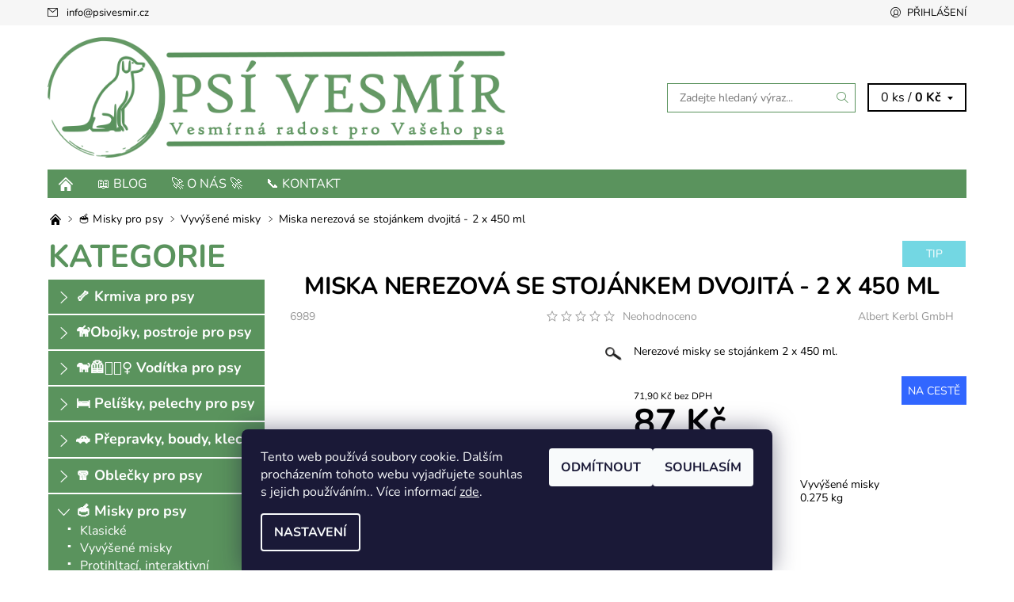

--- FILE ---
content_type: text/html; charset=utf-8
request_url: https://www.psivesmir.cz/miska--nerezova-se-stojankem-dvojita-2-x-450-ml/
body_size: 25948
content:
<!DOCTYPE html>
<html id="css" xml:lang='cs' lang='cs' class="external-fonts-loaded">
    <head>
        <link rel="preconnect" href="https://cdn.myshoptet.com" /><link rel="dns-prefetch" href="https://cdn.myshoptet.com" /><link rel="preload" href="https://cdn.myshoptet.com/prj/dist/master/cms/libs/jquery/jquery-1.11.3.min.js" as="script" />        <script>
dataLayer = [];
dataLayer.push({'shoptet' : {
    "pageId": 927,
    "pageType": "productDetail",
    "currency": "CZK",
    "currencyInfo": {
        "decimalSeparator": ",",
        "exchangeRate": 1,
        "priceDecimalPlaces": 2,
        "symbol": "K\u010d",
        "symbolLeft": 0,
        "thousandSeparator": " "
    },
    "language": "cs",
    "projectId": 377269,
    "product": {
        "id": 249,
        "guid": "666b164a-fd1b-11ea-bbd1-0cc47a6c8f54",
        "hasVariants": false,
        "codes": [
            {
                "code": 6989
            }
        ],
        "code": "6989",
        "name": "Miska  nerezov\u00e1 se stoj\u00e1nkem dvojit\u00e1 - 2 x 450 ml",
        "appendix": "",
        "weight": 0.27500000000000002,
        "manufacturer": "Albert Kerbl GmbH",
        "manufacturerGuid": "1EF533395D4C6486A387DA0BA3DED3EE",
        "currentCategory": "\ud83e\udd63 Misky pro psy | Vyv\u00fd\u0161en\u00e9 misky",
        "currentCategoryGuid": "f2f99821-0be4-11eb-90ab-b8ca3a6a5ac4",
        "defaultCategory": "\ud83e\udd63 Misky pro psy | Vyv\u00fd\u0161en\u00e9 misky",
        "defaultCategoryGuid": "f2f99821-0be4-11eb-90ab-b8ca3a6a5ac4",
        "currency": "CZK",
        "priceWithVat": 87
    },
    "stocks": [
        {
            "id": "ext",
            "title": "Sklad",
            "isDeliveryPoint": 0,
            "visibleOnEshop": 1
        }
    ],
    "cartInfo": {
        "id": null,
        "freeShipping": false,
        "freeShippingFrom": 1990,
        "leftToFreeGift": {
            "formattedPrice": "0 K\u010d",
            "priceLeft": 0
        },
        "freeGift": false,
        "leftToFreeShipping": {
            "priceLeft": 1990,
            "dependOnRegion": 0,
            "formattedPrice": "1 990 K\u010d"
        },
        "discountCoupon": [],
        "getNoBillingShippingPrice": {
            "withoutVat": 0,
            "vat": 0,
            "withVat": 0
        },
        "cartItems": [],
        "taxMode": "ORDINARY"
    },
    "cart": [],
    "customer": {
        "priceRatio": 1,
        "priceListId": 1,
        "groupId": null,
        "registered": false,
        "mainAccount": false
    }
}});
dataLayer.push({'cookie_consent' : {
    "marketing": "denied",
    "analytics": "denied"
}});
document.addEventListener('DOMContentLoaded', function() {
    shoptet.consent.onAccept(function(agreements) {
        if (agreements.length == 0) {
            return;
        }
        dataLayer.push({
            'cookie_consent' : {
                'marketing' : (agreements.includes(shoptet.config.cookiesConsentOptPersonalisation)
                    ? 'granted' : 'denied'),
                'analytics': (agreements.includes(shoptet.config.cookiesConsentOptAnalytics)
                    ? 'granted' : 'denied')
            },
            'event': 'cookie_consent'
        });
    });
});
</script>

        <meta http-equiv="content-type" content="text/html; charset=utf-8" />
        <title>Miska  nerezová se stojánkem dvojitá - 2 x 450 ml - Psí Vesmír</title>

        <meta name="viewport" content="width=device-width, initial-scale=1.0" />
        <meta name="format-detection" content="telephone=no" />

        
            <meta property="og:type" content="website"><meta property="og:site_name" content="psivesmir.cz"><meta property="og:url" content="https://www.psivesmir.cz/miska--nerezova-se-stojankem-dvojita-2-x-450-ml/"><meta property="og:title" content="Miska  nerezová se stojánkem dvojitá - 2 x 450 ml - Psí Vesmír"><meta name="author" content="Psí Vesmír"><meta name="web_author" content="Shoptet.cz"><meta name="dcterms.rightsHolder" content="www.psivesmir.cz"><meta name="robots" content="index,follow"><meta property="og:image" content="https://cdn.myshoptet.com/usr/www.psivesmir.cz/user/shop/big/249-2_249-miska-nerezova-se-stojankem-dvojita-2-x-450-ml.jpg?618bbbd1"><meta property="og:description" content="Miska  nerezová se stojánkem dvojitá - 2 x 450 ml. Nerezové misky se stojánkem 2 x 450 ml."><meta name="description" content="Miska  nerezová se stojánkem dvojitá - 2 x 450 ml. Nerezové misky se stojánkem 2 x 450 ml."><meta property="product:price:amount" content="87"><meta property="product:price:currency" content="CZK">
        


        
        <noscript>
            <style media="screen">
                #category-filter-hover {
                    display: block !important;
                }
            </style>
        </noscript>
        
    <link href="https://cdn.myshoptet.com/prj/dist/master/cms/templates/frontend_templates/shared/css/font-face/nunito.css" rel="stylesheet"><link href="https://cdn.myshoptet.com/prj/dist/master/shop/dist/font-shoptet-06.css.e6903393d3bd5aa27e58.css" rel="stylesheet">    <script>
    var oldBrowser = false;
    </script>
    <!--[if lt IE 9]>
        <script src="https://cdnjs.cloudflare.com/ajax/libs/html5shiv/3.7.3/html5shiv.js"></script>
        <script>
            var oldBrowser = '<strong>Upozornění!</strong> Používáte zastaralý prohlížeč, který již není podporován. Prosím <a href="https://www.whatismybrowser.com/" target="_blank" rel="nofollow">aktualizujte svůj prohlížeč</a> a zvyšte své UX.';
        </script>
    <![endif]-->

        <style>:root {--color-primary: #5A935D;--color-primary-h: 123;--color-primary-s: 24%;--color-primary-l: 46%;--color-primary-hover: #f6f6f6;--color-primary-hover-h: 0;--color-primary-hover-s: 0%;--color-primary-hover-l: 96%;--color-secondary: #5A935D;--color-secondary-h: 123;--color-secondary-s: 24%;--color-secondary-l: 46%;--color-secondary-hover: #5A935D;--color-secondary-hover-h: 123;--color-secondary-hover-s: 24%;--color-secondary-hover-l: 46%;--color-tertiary: #000000;--color-tertiary-h: 0;--color-tertiary-s: 0%;--color-tertiary-l: 0%;--color-tertiary-hover: #000000;--color-tertiary-hover-h: 0;--color-tertiary-hover-s: 0%;--color-tertiary-hover-l: 0%;--color-header-background: #ffffff;--template-font: "Nunito";--template-headings-font: "Nunito";--header-background-url: none;--cookies-notice-background: #1A1937;--cookies-notice-color: #F8FAFB;--cookies-notice-button-hover: #f5f5f5;--cookies-notice-link-hover: #27263f;--templates-update-management-preview-mode-content: "Náhled aktualizací šablony je aktivní pro váš prohlížeč."}</style>

        <style>:root {--logo-x-position: 10px;--logo-y-position: 10px;--front-image-x-position: 0px;--front-image-y-position: 0px;}</style>

        <link href="https://cdn.myshoptet.com/prj/dist/master/shop/dist/main-06.css.864c5a6d54b488b8ad20.css" rel="stylesheet" media="screen" />

        <link rel="stylesheet" href="https://cdn.myshoptet.com/prj/dist/master/cms/templates/frontend_templates/_/css/print.css" media="print" />
                            <link rel="shortcut icon" href="/favicon.ico" type="image/x-icon" />
                                    <link rel="canonical" href="https://www.psivesmir.cz/miska--nerezova-se-stojankem-dvojita-2-x-450-ml/" />
        
        
        
            <script>
        var _hwq = _hwq || [];
        _hwq.push(['setKey', 'ABA922150A8AA3A8BDD9B394C58628CD']);
        _hwq.push(['setTopPos', '200']);
        _hwq.push(['showWidget', '22']);
        (function() {
            var ho = document.createElement('script');
            ho.src = 'https://cz.im9.cz/direct/i/gjs.php?n=wdgt&sak=ABA922150A8AA3A8BDD9B394C58628CD';
            var s = document.getElementsByTagName('script')[0]; s.parentNode.insertBefore(ho, s);
        })();
    </script>

                
                            <style>
                    /* custom background */
                    #main-wrapper {
                                                                            background-position: top center !important;
                            background-repeat: no-repeat !important;
                                                                            background-attachment: scroll !important;
                                                                    }
                </style>
                    
                <script>var shoptet = shoptet || {};shoptet.abilities = {"about":{"generation":2,"id":"06"},"config":{"category":{"product":{"image_size":"detail_alt_1"}},"navigation_breakpoint":991,"number_of_active_related_products":2,"product_slider":{"autoplay":false,"autoplay_speed":3000,"loop":true,"navigation":true,"pagination":true,"shadow_size":0}},"elements":{"recapitulation_in_checkout":true},"feature":{"directional_thumbnails":false,"extended_ajax_cart":false,"extended_search_whisperer":false,"fixed_header":false,"images_in_menu":false,"product_slider":false,"simple_ajax_cart":true,"smart_labels":false,"tabs_accordion":false,"tabs_responsive":false,"top_navigation_menu":false,"user_action_fullscreen":false}};shoptet.design = {"template":{"name":"Soul","colorVariant":"06-four"},"layout":{"homepage":"catalog3","subPage":"catalog3","productDetail":"catalog3"},"colorScheme":{"conversionColor":"#5A935D","conversionColorHover":"#5A935D","color1":"#5A935D","color2":"#f6f6f6","color3":"#000000","color4":"#000000"},"fonts":{"heading":"Nunito","text":"Nunito"},"header":{"backgroundImage":null,"image":null,"logo":"https:\/\/www.psivesmir.czuser\/logos\/logo_n__pis_vedle_3_zelen___n__pis_pod-1.png","color":"#ffffff"},"background":{"enabled":true,"color":{"enabled":false,"color":"#DED4BA"},"image":{"url":null,"attachment":"scroll","position":"center"}}};shoptet.config = {};shoptet.events = {};shoptet.runtime = {};shoptet.content = shoptet.content || {};shoptet.updates = {};shoptet.messages = [];shoptet.messages['lightboxImg'] = "Obrázek";shoptet.messages['lightboxOf'] = "z";shoptet.messages['more'] = "Více";shoptet.messages['cancel'] = "Zrušit";shoptet.messages['removedItem'] = "Položka byla odstraněna z košíku.";shoptet.messages['discountCouponWarning'] = "Zapomněli jste uplatnit slevový kupón. Pro pokračování jej uplatněte pomocí tlačítka vedle vstupního pole, nebo jej smažte.";shoptet.messages['charsNeeded'] = "Prosím, použijte minimálně 3 znaky!";shoptet.messages['invalidCompanyId'] = "Neplané IČ, povoleny jsou pouze číslice";shoptet.messages['needHelp'] = "Potřebujete pomoc?";shoptet.messages['showContacts'] = "Zobrazit kontakty";shoptet.messages['hideContacts'] = "Skrýt kontakty";shoptet.messages['ajaxError'] = "Došlo k chybě; obnovte prosím stránku a zkuste to znovu.";shoptet.messages['variantWarning'] = "Zvolte prosím variantu produktu.";shoptet.messages['chooseVariant'] = "Zvolte variantu";shoptet.messages['unavailableVariant'] = "Tato varianta není dostupná a není možné ji objednat.";shoptet.messages['withVat'] = "včetně DPH";shoptet.messages['withoutVat'] = "bez DPH";shoptet.messages['toCart'] = "Do košíku";shoptet.messages['emptyCart'] = "Prázdný košík";shoptet.messages['change'] = "Změnit";shoptet.messages['chosenBranch'] = "Zvolená pobočka";shoptet.messages['validatorRequired'] = "Povinné pole";shoptet.messages['validatorEmail'] = "Prosím vložte platnou e-mailovou adresu";shoptet.messages['validatorUrl'] = "Prosím vložte platnou URL adresu";shoptet.messages['validatorDate'] = "Prosím vložte platné datum";shoptet.messages['validatorNumber'] = "Vložte číslo";shoptet.messages['validatorDigits'] = "Prosím vložte pouze číslice";shoptet.messages['validatorCheckbox'] = "Zadejte prosím všechna povinná pole";shoptet.messages['validatorConsent'] = "Bez souhlasu nelze odeslat.";shoptet.messages['validatorPassword'] = "Hesla se neshodují";shoptet.messages['validatorInvalidPhoneNumber'] = "Vyplňte prosím platné telefonní číslo bez předvolby.";shoptet.messages['validatorInvalidPhoneNumberSuggestedRegion'] = "Neplatné číslo — navržený region: %1";shoptet.messages['validatorInvalidCompanyId'] = "Neplatné IČ, musí být ve tvaru jako %1";shoptet.messages['validatorFullName'] = "Nezapomněli jste příjmení?";shoptet.messages['validatorHouseNumber'] = "Prosím zadejte správné číslo domu";shoptet.messages['validatorZipCode'] = "Zadané PSČ neodpovídá zvolené zemi";shoptet.messages['validatorShortPhoneNumber'] = "Telefonní číslo musí mít min. 8 znaků";shoptet.messages['choose-personal-collection'] = "Prosím vyberte místo doručení u osobního odběru, není zvoleno.";shoptet.messages['choose-external-shipping'] = "Upřesněte prosím vybraný způsob dopravy";shoptet.messages['choose-ceska-posta'] = "Pobočka České Pošty není určena, zvolte prosím některou";shoptet.messages['choose-hupostPostaPont'] = "Pobočka Maďarské pošty není vybrána, zvolte prosím nějakou";shoptet.messages['choose-postSk'] = "Pobočka Slovenské pošty není zvolena, vyberte prosím některou";shoptet.messages['choose-ulozenka'] = "Pobočka Uloženky nebyla zvolena, prosím vyberte některou";shoptet.messages['choose-zasilkovna'] = "Pobočka Zásilkovny nebyla zvolena, prosím vyberte některou";shoptet.messages['choose-ppl-cz'] = "Pobočka PPL ParcelShop nebyla vybrána, vyberte prosím jednu";shoptet.messages['choose-glsCz'] = "Pobočka GLS ParcelShop nebyla zvolena, prosím vyberte některou";shoptet.messages['choose-dpd-cz'] = "Ani jedna z poboček služby DPD Parcel Shop nebyla zvolená, prosím vyberte si jednu z možností.";shoptet.messages['watchdogType'] = "Je zapotřebí vybrat jednu z možností u sledování produktu.";shoptet.messages['watchdog-consent-required'] = "Musíte zaškrtnout všechny povinné souhlasy";shoptet.messages['watchdogEmailEmpty'] = "Prosím vyplňte e-mail";shoptet.messages['privacyPolicy'] = 'Musíte souhlasit s ochranou osobních údajů';shoptet.messages['amountChanged'] = '(množství bylo změněno)';shoptet.messages['unavailableCombination'] = 'Není k dispozici v této kombinaci';shoptet.messages['specifyShippingMethod'] = 'Upřesněte dopravu';shoptet.messages['PIScountryOptionMoreBanks'] = 'Možnost platby z %1 bank';shoptet.messages['PIScountryOptionOneBank'] = 'Možnost platby z 1 banky';shoptet.messages['PIScurrencyInfoCZK'] = 'V měně CZK lze zaplatit pouze prostřednictvím českých bank.';shoptet.messages['PIScurrencyInfoHUF'] = 'V měně HUF lze zaplatit pouze prostřednictvím maďarských bank.';shoptet.messages['validatorVatIdWaiting'] = "Ověřujeme";shoptet.messages['validatorVatIdValid'] = "Ověřeno";shoptet.messages['validatorVatIdInvalid'] = "DIČ se nepodařilo ověřit, i přesto můžete objednávku dokončit";shoptet.messages['validatorVatIdInvalidOrderForbid'] = "Zadané DIČ nelze nyní ověřit, protože služba ověřování je dočasně nedostupná. Zkuste opakovat zadání později, nebo DIČ vymažte s vaši objednávku dokončete v režimu OSS. Případně kontaktujte prodejce.";shoptet.messages['validatorVatIdInvalidOssRegime'] = "Zadané DIČ nemůže být ověřeno, protože služba ověřování je dočasně nedostupná. Vaše objednávka bude dokončena v režimu OSS. Případně kontaktujte prodejce.";shoptet.messages['previous'] = "Předchozí";shoptet.messages['next'] = "Následující";shoptet.messages['close'] = "Zavřít";shoptet.messages['imageWithoutAlt'] = "Tento obrázek nemá popisek";shoptet.messages['newQuantity'] = "Nové množství:";shoptet.messages['currentQuantity'] = "Aktuální množství:";shoptet.messages['quantityRange'] = "Prosím vložte číslo v rozmezí %1 a %2";shoptet.messages['skipped'] = "Přeskočeno";shoptet.messages.validator = {};shoptet.messages.validator.nameRequired = "Zadejte jméno a příjmení.";shoptet.messages.validator.emailRequired = "Zadejte e-mailovou adresu (např. jan.novak@example.com).";shoptet.messages.validator.phoneRequired = "Zadejte telefonní číslo.";shoptet.messages.validator.messageRequired = "Napište komentář.";shoptet.messages.validator.descriptionRequired = shoptet.messages.validator.messageRequired;shoptet.messages.validator.captchaRequired = "Vyplňte bezpečnostní kontrolu.";shoptet.messages.validator.consentsRequired = "Potvrďte svůj souhlas.";shoptet.messages.validator.scoreRequired = "Zadejte počet hvězdiček.";shoptet.messages.validator.passwordRequired = "Zadejte heslo, které bude obsahovat min. 4 znaky.";shoptet.messages.validator.passwordAgainRequired = shoptet.messages.validator.passwordRequired;shoptet.messages.validator.currentPasswordRequired = shoptet.messages.validator.passwordRequired;shoptet.messages.validator.birthdateRequired = "Zadejte datum narození.";shoptet.messages.validator.billFullNameRequired = "Zadejte jméno a příjmení.";shoptet.messages.validator.deliveryFullNameRequired = shoptet.messages.validator.billFullNameRequired;shoptet.messages.validator.billStreetRequired = "Zadejte název ulice.";shoptet.messages.validator.deliveryStreetRequired = shoptet.messages.validator.billStreetRequired;shoptet.messages.validator.billHouseNumberRequired = "Zadejte číslo domu.";shoptet.messages.validator.deliveryHouseNumberRequired = shoptet.messages.validator.billHouseNumberRequired;shoptet.messages.validator.billZipRequired = "Zadejte PSČ.";shoptet.messages.validator.deliveryZipRequired = shoptet.messages.validator.billZipRequired;shoptet.messages.validator.billCityRequired = "Zadejte název města.";shoptet.messages.validator.deliveryCityRequired = shoptet.messages.validator.billCityRequired;shoptet.messages.validator.companyIdRequired = "Zadejte IČ.";shoptet.messages.validator.vatIdRequired = "Zadejte DIČ.";shoptet.messages.validator.billCompanyRequired = "Zadejte název společnosti.";shoptet.messages['loading'] = "Načítám…";shoptet.messages['stillLoading'] = "Stále načítám…";shoptet.messages['loadingFailed'] = "Načtení se nezdařilo. Zkuste to znovu.";shoptet.messages['productsSorted'] = "Produkty seřazeny.";shoptet.messages['formLoadingFailed'] = "Formulář se nepodařilo načíst. Zkuste to prosím znovu.";shoptet.messages.moreInfo = "Více informací";shoptet.config.showAdvancedOrder = true;shoptet.config.orderingProcess = {active: false,step: false};shoptet.config.documentsRounding = '3';shoptet.config.documentPriceDecimalPlaces = '0';shoptet.config.thousandSeparator = ' ';shoptet.config.decSeparator = ',';shoptet.config.decPlaces = '2';shoptet.config.decPlacesSystemDefault = '2';shoptet.config.currencySymbol = 'Kč';shoptet.config.currencySymbolLeft = '0';shoptet.config.defaultVatIncluded = 1;shoptet.config.defaultProductMaxAmount = 9999;shoptet.config.inStockAvailabilityId = -1;shoptet.config.defaultProductMaxAmount = 9999;shoptet.config.inStockAvailabilityId = -1;shoptet.config.cartActionUrl = '/action/Cart';shoptet.config.advancedOrderUrl = '/action/Cart/GetExtendedOrder/';shoptet.config.cartContentUrl = '/action/Cart/GetCartContent/';shoptet.config.stockAmountUrl = '/action/ProductStockAmount/';shoptet.config.addToCartUrl = '/action/Cart/addCartItem/';shoptet.config.removeFromCartUrl = '/action/Cart/deleteCartItem/';shoptet.config.updateCartUrl = '/action/Cart/setCartItemAmount/';shoptet.config.addDiscountCouponUrl = '/action/Cart/addDiscountCoupon/';shoptet.config.setSelectedGiftUrl = '/action/Cart/setSelectedGift/';shoptet.config.rateProduct = '/action/ProductDetail/RateProduct/';shoptet.config.customerDataUrl = '/action/OrderingProcess/step2CustomerAjax/';shoptet.config.registerUrl = '/registrace/';shoptet.config.agreementCookieName = 'site-agreement';shoptet.config.cookiesConsentUrl = '/action/CustomerCookieConsent/';shoptet.config.cookiesConsentIsActive = 1;shoptet.config.cookiesConsentOptAnalytics = 'analytics';shoptet.config.cookiesConsentOptPersonalisation = 'personalisation';shoptet.config.cookiesConsentOptNone = 'none';shoptet.config.cookiesConsentRefuseDuration = 7;shoptet.config.cookiesConsentName = 'CookiesConsent';shoptet.config.agreementCookieExpire = 30;shoptet.config.cookiesConsentSettingsUrl = '/cookies-settings/';shoptet.config.fonts = {"google":{"attributes":"400,700,900:latin-ext","families":["Nunito"],"urls":["https:\/\/cdn.myshoptet.com\/prj\/dist\/master\/cms\/templates\/frontend_templates\/shared\/css\/font-face\/nunito.css"]},"custom":{"families":["shoptet"],"urls":["https:\/\/cdn.myshoptet.com\/prj\/dist\/master\/shop\/dist\/font-shoptet-06.css.e6903393d3bd5aa27e58.css"]}};shoptet.config.mobileHeaderVersion = '1';shoptet.config.fbCAPIEnabled = false;shoptet.config.fbPixelEnabled = false;shoptet.config.fbCAPIUrl = '/action/FacebookCAPI/';shoptet.content.regexp = /strana-[0-9]+[\/]/g;shoptet.content.colorboxHeader = '<div class="colorbox-html-content">';shoptet.content.colorboxFooter = '</div>';shoptet.customer = {};shoptet.csrf = shoptet.csrf || {};shoptet.csrf.token = 'csrf_eSovu/B3f6fc8e6524b58f33';shoptet.csrf.invalidTokenModal = '<div><h2>Přihlaste se prosím znovu</h2><p>Omlouváme se, ale Váš CSRF token pravděpodobně vypršel. Abychom mohli udržet Vaši bezpečnost na co největší úrovni potřebujeme, abyste se znovu přihlásili.</p><p>Děkujeme za pochopení.</p><div><a href="/login/?backTo=%2Fmiska--nerezova-se-stojankem-dvojita-2-x-450-ml%2F">Přihlášení</a></div></div> ';shoptet.csrf.formsSelector = 'csrf-enabled';shoptet.csrf.submitListener = true;shoptet.csrf.validateURL = '/action/ValidateCSRFToken/Index/';shoptet.csrf.refreshURL = '/action/RefreshCSRFTokenNew/Index/';shoptet.csrf.enabled = true;shoptet.config.googleAnalytics ||= {};shoptet.config.googleAnalytics.isGa4Enabled = true;shoptet.config.googleAnalytics.route ||= {};shoptet.config.googleAnalytics.route.ua = "UA";shoptet.config.googleAnalytics.route.ga4 = "GA4";shoptet.config.ums_a11y_category_page = true;shoptet.config.discussion_rating_forms = false;shoptet.config.ums_forms_redesign = false;shoptet.config.showPriceWithoutVat = '';shoptet.config.ums_a11y_login = false;</script>
        <script src="https://cdn.myshoptet.com/prj/dist/master/cms/libs/jquery/jquery-1.11.3.min.js"></script><script src="https://cdn.myshoptet.com/prj/dist/master/cms/libs/jquery/jquery-migrate-1.4.1.min.js"></script><script src="https://cdn.myshoptet.com/prj/dist/master/cms/libs/jquery/jquery-ui-1.8.24.min.js"></script>
    <script src="https://cdn.myshoptet.com/prj/dist/master/shop/dist/main-06.js.8c5f4d13342fcf9a0c71.js"></script>
<script src="https://cdn.myshoptet.com/prj/dist/master/shop/dist/shared-2g.js.aa13ef3ecca51cd89ec5.js"></script><script src="https://cdn.myshoptet.com/prj/dist/master/cms/libs/jqueryui/i18n/datepicker-cs.js"></script><script>if (window.self !== window.top) {const script = document.createElement('script');script.type = 'module';script.src = "https://cdn.myshoptet.com/prj/dist/master/shop/dist/editorPreview.js.e7168e827271d1c16a1d.js";document.body.appendChild(script);}</script>        <script>
            jQuery.extend(jQuery.cybergenicsFormValidator.messages, {
                required: "Povinné pole",
                email: "Prosím vložte platnou e-mailovou adresu",
                url: "Prosím vložte platnou URL adresu",
                date: "Prosím vložte platné datum",
                number: "Vložte číslo",
                digits: "Prosím vložte pouze číslice",
                checkbox: "Zadejte prosím všechna povinná pole",
                validatorConsent: "Bez souhlasu nelze odeslat.",
                password: "Hesla se neshodují",
                invalidPhoneNumber: "Vyplňte prosím platné telefonní číslo bez předvolby.",
                invalidCompanyId: 'Nevalidní IČ, musí mít přesně 8 čísel (před kratší IČ lze dát nuly)',
                fullName: "Nezapomněli jste příjmení?",
                zipCode: "Zadané PSČ neodpovídá zvolené zemi",
                houseNumber: "Prosím zadejte správné číslo domu",
                shortPhoneNumber: "Telefonní číslo musí mít min. 8 znaků",
                privacyPolicy: "Musíte souhlasit s ochranou osobních údajů"
            });
        </script>
                                    
                
        
        <!-- User include -->
                <!-- project html code header -->
<meta property="fb:app_id" content="3467057303519364"/>
<meta property="og:image" content="https://www.psivesmir.cz/user/documents/upload/123197843_1901428533333399_3265334695221329198_n.png" />
<link href="https://www.psivesmir.cz/user/documents/upload/css/style.css" rel="stylesheet" />
<meta name="google-site-verification" content="AgdWeTkrZIIG-PwoVfi68wjJxLfTJrWFfspHnv8hvI8" />

 <link href="https://fonts.googleapis.com/css?family=Open Sans:300,400,600,700,900&amp;subset=latin-ext" rel="stylesheet"><link href="https://cdn.myshoptet.com/tpl/0aa3aa07/04-blue/master/templates/frontend_templates/04/css/modules/font-shoptet.css" rel="stylesheet">

<!-- Global site tag (gtag.js) - Google Analytics -->
<script async src="https://www.googletagmanager.com/gtag/js?id=UA-178478925-1"></script>
<script>
  window.dataLayer = window.dataLayer || [];
  function gtag(){dataLayer.push(arguments);}
  gtag('js', new Date());

  gtag('config', 'UA-178478925-1');
</script>

<script type="text/javascript">
var _hrq = _hrq || [];
    _hrq.push(['setKey', 'ABA922150A8AA3A8BDD9B394C58628CD']);
    _hrq.push(['setOrderId', 'CISLO_OBJEDNAVKY']);
    _hrq.push(['addProduct', 'NAZEV_PRODUKTU', 'CENA_ZA_KUS', 'POCET_KUSU', 'ITEM_ID']);
    _hrq.push(['addProduct', 'NAZEV_PRODUKTU', 'CENA_ZA_KUS', 'POCET_KUSU', 'ITEM_ID']);
    _hrq.push(['trackOrder']);

(function() {
    var ho = document.createElement('script'); ho.type = 'text/javascript'; ho.async = true;
    ho.src = 'https://im9.cz/js/ext/1-roi-async.js';
    var s = document.getElementsByTagName('script')[0]; s.parentNode.insertBefore(ho, s);
})();
</script>

<script type="text/javascript">
var _hrq = _hrq || [];
    _hrq.push(['setKey', 'ABA922150A8AA3A8BDD9B394C58628CD']);
    _hrq.push(['setOrderId', 'CISLO_OBJEDNAVKY']);
    _hrq.push(['addProduct', 'NAZEV_PRODUKTU', 'CENA_ZA_KUS', 'POCET_KUSU', 'ITEM_ID']);
    _hrq.push(['addProduct', 'NAZEV_PRODUKTU', 'CENA_ZA_KUS', 'POCET_KUSU', 'ITEM_ID']);
    _hrq.push(['trackOrder']);

(function() {
    var ho = document.createElement('script'); ho.type = 'text/javascript'; ho.async = true;
    ho.src = 'https://im9.cz/js/ext/1-roi-async.js';
    var s = document.getElementsByTagName('script')[0]; s.parentNode.insertBefore(ho, s);
})();
</script>

<script type="text/javascript">
$(window).load(function(){ $('#add-note').attr('checked', true); $('#note-box, #note').removeAttr('style').removeClass('js-hidden'); });
</script>


        <!-- /User include -->
                                <!-- Global site tag (gtag.js) - Google Analytics -->
    <script async src="https://www.googletagmanager.com/gtag/js?id=G-1NWVDE5SMF"></script>
    <script>
        
        window.dataLayer = window.dataLayer || [];
        function gtag(){dataLayer.push(arguments);}
        

                    console.debug('default consent data');

            gtag('consent', 'default', {"ad_storage":"denied","analytics_storage":"denied","ad_user_data":"denied","ad_personalization":"denied","wait_for_update":500});
            dataLayer.push({
                'event': 'default_consent'
            });
        
        gtag('js', new Date());

        
                gtag('config', 'G-1NWVDE5SMF', {"groups":"GA4","send_page_view":false,"content_group":"productDetail","currency":"CZK","page_language":"cs"});
        
        
        
        
        
        
                    gtag('event', 'page_view', {"send_to":"GA4","page_language":"cs","content_group":"productDetail","currency":"CZK"});
        
                gtag('set', 'currency', 'CZK');

        gtag('event', 'view_item', {
            "send_to": "UA",
            "items": [
                {
                    "id": "6989",
                    "name": "Miska  nerezov\u00e1 se stoj\u00e1nkem dvojit\u00e1 - 2 x 450 ml",
                    "category": "\ud83e\udd63 Misky pro psy \/ Vyv\u00fd\u0161en\u00e9 misky",
                                        "brand": "Albert Kerbl GmbH",
                                                            "price": 71.9
                }
            ]
        });
        
        
        
        
        
                    gtag('event', 'view_item', {"send_to":"GA4","page_language":"cs","content_group":"productDetail","value":71.900000000000006,"currency":"CZK","items":[{"item_id":"6989","item_name":"Miska  nerezov\u00e1 se stoj\u00e1nkem dvojit\u00e1 - 2 x 450 ml","item_brand":"Albert Kerbl GmbH","item_category":"\ud83e\udd63 Misky pro psy","item_category2":"Vyv\u00fd\u0161en\u00e9 misky","price":71.900000000000006,"quantity":1,"index":0}]});
        
        
        
        
        
        
        
        document.addEventListener('DOMContentLoaded', function() {
            if (typeof shoptet.tracking !== 'undefined') {
                for (var id in shoptet.tracking.bannersList) {
                    gtag('event', 'view_promotion', {
                        "send_to": "UA",
                        "promotions": [
                            {
                                "id": shoptet.tracking.bannersList[id].id,
                                "name": shoptet.tracking.bannersList[id].name,
                                "position": shoptet.tracking.bannersList[id].position
                            }
                        ]
                    });
                }
            }

            shoptet.consent.onAccept(function(agreements) {
                if (agreements.length !== 0) {
                    console.debug('gtag consent accept');
                    var gtagConsentPayload =  {
                        'ad_storage': agreements.includes(shoptet.config.cookiesConsentOptPersonalisation)
                            ? 'granted' : 'denied',
                        'analytics_storage': agreements.includes(shoptet.config.cookiesConsentOptAnalytics)
                            ? 'granted' : 'denied',
                                                                                                'ad_user_data': agreements.includes(shoptet.config.cookiesConsentOptPersonalisation)
                            ? 'granted' : 'denied',
                        'ad_personalization': agreements.includes(shoptet.config.cookiesConsentOptPersonalisation)
                            ? 'granted' : 'denied',
                        };
                    console.debug('update consent data', gtagConsentPayload);
                    gtag('consent', 'update', gtagConsentPayload);
                    dataLayer.push(
                        { 'event': 'update_consent' }
                    );
                }
            });
        });
    </script>

                
                                <script>
    (function(t, r, a, c, k, i, n, g) { t['ROIDataObject'] = k;
    t[k]=t[k]||function(){ (t[k].q=t[k].q||[]).push(arguments) },t[k].c=i;n=r.createElement(a),
    g=r.getElementsByTagName(a)[0];n.async=1;n.src=c;g.parentNode.insertBefore(n,g)
    })(window, document, 'script', '//www.heureka.cz/ocm/sdk.js?source=shoptet&version=2&page=product_detail', 'heureka', 'cz');

    heureka('set_user_consent', 0);
</script>
                    </head>
    <body class="desktop id-927 in-vyvysene-misky-pros-psy template-06 type-product type-detail page-detail ajax-add-to-cart">
        <div id="fb-root"></div>
        <script>
            window.fbAsyncInit = function() {
                FB.init({
//                    appId            : 'your-app-id',
                    autoLogAppEvents : true,
                    xfbml            : true,
                    version          : 'v19.0'
                });
            };
        </script>
        <script async defer crossorigin="anonymous" src="https://connect.facebook.net/cs_CZ/sdk.js"></script><div id="main-wrapper"><div id="main-wrapper-in"><header id="header"><div class="header-info-wrap">
    <div class="row">
                                    
                <ul class="header-contacts list-inline large-6 medium-6 small-12 columns">
                                                                                    <li class="header-email menu-element-link icon-mail-before">
                                                            <a href="mailto:info&#64;psivesmir.cz">info<!---->&#64;<!---->psivesmir.cz</a>
                                                    </li>
                                    </ul><ul class="currency-switcher large-6 medium-6 small-6 columns text-right list-inline">
            
                                                            
            
                                <li id="top-links">
                                             <ul class="responsive-mobile-hidden box-account-links list-inline"><li class="menu-element-link icon-login-before"><a class="icon-account-login" href="/login/?backTo=%2Fmiska--nerezova-se-stojankem-dvojita-2-x-450-ml%2F" title="Přihlášení" data-testid="signin" rel="nofollow">Přihlášení</a></li></ul>
                </li>
            
        </ul>
    </div>
</div>

<div class="row">
    <div class="columns">
        <div class="header-in-wrap valign-middle-block large-12 medium-12 small-12">
            
                                                <div class="large-6 medium-6 small-12 columns">
                                                             <a href="/" id="logo" class="clearfix" title="Psí Vesmír" data-testid="linkWebsiteLogo"><img src="https://cdn.myshoptet.com/usr/www.psivesmir.cz/user/logos/logo_n__pis_vedle_3_zelen___n__pis_pod-1.png" alt="Psí Vesmír" /></a>
                </div><ul class="header-in large-6 medium-6 small-12 columns text-right list-inline valign-top-inline">
                
                                        <li class="header-seachform-wrap" itemscope itemtype="https://schema.org/WebSite">
                        <meta itemprop="headline" content="Vyvýšené misky"/>
<meta itemprop="url" content="https://www.psivesmir.cz"/>
        <meta itemprop="text" content="Miska nerezová se stojánkem dvojitá - 2 x 450 ml. Nerezové misky&amp;amp;nbsp;se stojánkem 2 x 450 ml."/>

                        <form class="search-whisperer-wrap search-whisperer-wrap-v1" action="/action/ProductSearch/prepareString/" method="post" itemprop="potentialAction" itemscope itemtype="https://schema.org/SearchAction" data-testid="searchForm">
                            <fieldset>
                                <meta itemprop="target" content="https://www.psivesmir.cz/vyhledavani/?string={string}"/>
                                <input type="hidden" name="language" value="cs" />
                                <input type="search" name="string" itemprop="query-input" class="query-input s-word" placeholder="Zadejte hledaný výraz..." autocomplete="off" data-testid="searchInput" /><button type="submit" class="search-submit icon-magnifier-after" value="Hledat" data-testid="searchBtn"></button>
                                <div class="search-whisperer-container-js"></div>
                                <div class="search-notice large-12 medium-12 small-12" data-testid="searchMsg">Prosím, použijte minimálně 3 znaky!</div>
                            </fieldset>
                        </form>
                    </li><li class="header-cart-wrap icon-filled-arrow-down-after menu-element-wrap place-cart-here"><div id="header-cart-wrapper" class="header-cart-wrapper menu-element-wrap">
    <a href="/kosik/" id="header-cart" class="header-cart" data-testid="headerCart" rel="nofollow">
        
        
    <span class="responsive-mobile-visible responsive-all-hidden header-cart-pieces" data-testid="headerCartCount">0 ks / </span>

        <strong class="header-cart-price" data-testid="headerCartPrice">
            0 Kč
        </strong>
    </a>

    <div id="cart-recapitulation" class="cart-recapitulation menu-element-submenu align-right hover-hidden" data-testid="popupCartWidget">
                    <div class="cart-reca-single darken tac" data-testid="cartTitle">
                Váš nákupní košík je prázdný            </div>
            </div>
</div>
</li>
                
            </ul>
            <a href="/login/?backTo=%2Fmiska--nerezova-se-stojankem-dvojita-2-x-450-ml%2F" class="mobile-login visible-for-small-only icon-login-before" title="Přihlášení" data-testid="signin" rel="nofollow"></a>
        </div>
        
                             <nav id="menu" class="navigation-wrap clearfix"><ul class="navigation list-inline valign-top-inline left"><li class="first-line"><a href="/" id="a-home" class="menu-element-link" data-testid="headerMenuItem">Úvodní stránka</a></li><li class="menu-item-735 valign-top-inline menu-element-wrap">    <span class="icon-arrow-right-before mobile-menu-element-link"></span>
<a href="/blog/" class="menu-element-link" data-testid="headerMenuItem">
    📖 Blog
</a>
                <ul class="menu-element-submenu align-left hover-hidden">
                            <li>
                    <a href="/blog/top-10-nejhravejsich-psu-na-svete/" class="icon-arrow-right-before" data-image="https://cdn.myshoptet.com/usr/www.psivesmir.cz/user/articles/images/2529de09-9496-44d6-be02-7780bb3f96fc.jpeg">Top 10 nejhravějších psů na světě</a>
                </li>
                            <li>
                    <a href="/blog/top-10-nejdrazsich-psich-plemen-na-svete/" class="icon-arrow-right-before" data-image="https://cdn.myshoptet.com/usr/www.psivesmir.cz/user/articles/images/karsten-winegeart-wbmarnmgnc4-unsplash.jpg">Top 10 nejdražších psích plemen na světě</a>
                </li>
                            <li>
                    <a href="/blog/zapadosibirska-lajka/" class="icon-arrow-right-before" data-image="https://cdn.myshoptet.com/usr/www.psivesmir.cz/user/articles/images/lajka_3_u.jpg">Západosibiřská lajka</a>
                </li>
                            <li>
                    <a href="/blog/top-7-psu-s-nejsilnejsim-skusem/" class="icon-arrow-right-before" data-image="https://cdn.myshoptet.com/usr/www.psivesmir.cz/user/articles/images/top_7_ps___slune__n___soustavy_s_nejsiln__j____m_skusem.png">Top 7 psů Sluneční soustavy s nejsilnějším skusem</a>
                </li>
                            <li>
                    <a href="/blog/zakazane-potraviny-aneb-co-nepatri-do-psi-tlamicky/" class="icon-arrow-right-before" data-image="https://cdn.myshoptet.com/usr/www.psivesmir.cz/user/articles/images/pes_co_j__.jpg">Zakázané potraviny aneb co nepatří do psí tlamičky</a>
                </li>
                            <li>
                    <a href="/blog/veci-ktere-by-vas-pes-nemel-ochutnat-v-zadne-galaxii/" class="icon-arrow-right-before" data-image="https://cdn.myshoptet.com/usr/www.psivesmir.cz/user/articles/images/uvodn___fotka.jpg">Věci, které by váš pes neměl ochutnat v žádné galaxii</a>
                </li>
                            <li>
                    <a href="/blog/top-10-nejtezsich-psu-slunecni-soustavy/" class="icon-arrow-right-before" data-image="https://cdn.myshoptet.com/usr/www.psivesmir.cz/user/articles/images/chris-benson-b5yqqbmswhq-unsplash.jpg">TOP 10 nejtěžších psů Sluneční soustavy</a>
                </li>
                            <li>
                    <a href="/blog/vyber-psiho-partaka-ktery-vam-obrati-naruby-cely-vesmir/" class="icon-arrow-right-before" data-image="https://cdn.myshoptet.com/usr/www.psivesmir.cz/user/articles/images/jametlene-reskp-vdrerqef9e4-unsplash-1.jpg">Výběr psího parťáka, který vám obrátí naruby celý vesmír</a>
                </li>
                            <li>
                    <a href="/blog/top-10-nejrychlejsich-psu-slunecni-soustavy/" class="icon-arrow-right-before" data-image="https://cdn.myshoptet.com/usr/www.psivesmir.cz/user/articles/images/patrick-hendry-nhgtnbfvni4-unsplash-1.jpg">TOP 10 nejrychlejších psů Sluneční soustavy</a>
                </li>
                            <li>
                    <a href="/blog/top-10-nejchytrejsich-psu-slunecni-soustavy/" class="icon-arrow-right-before" data-image="https://cdn.myshoptet.com/usr/www.psivesmir.cz/user/articles/images/karsten-winegeart-agdvtarehq4-unsplash.jpg">TOP 10 nejchytřejších psů Sluneční soustavy</a>
                </li>
                    </ul>
    </li><li class="menu-item-732"><a href="/o_nas/" class="menu-element-link" data-testid="headerMenuItem">
    🚀 O nás 🚀
</a>
</li><li class="menu-item-29"><a href="/kontaktujte-nas/" class="menu-element-link" data-testid="headerMenuItem">
    📞 Kontakt
</a>
</li></ul><div id="menu-helper-wrapper" class="menu-helper-wrap menu-element-wrap right"><div id="menu-helper" class="menu-helper" data-testid="hamburgerMenu"><span class="menu-helper-line line-1"></span><span class="menu-helper-line line-2"></span><span class="menu-helper-line line-3"></span></div><ul id="menu-helper-box" class="menu-element-submenu align-right hidden-js hover-hidden"></ul></div></nav>
        
        <script>
            $(document).ready(function() {
                checkSearchForm($('.search-whisperer-wrap'), "Prosím, použijte minimálně 3 znaky!");
            });
            var userOptions = {
                carousel : {
                    stepTimer : 5000,
                    fadeTimer : 800
                }
            };
        </script>
        
    </div>
</div>
</header><div id="main" class="row"><div id="main-in" class="large-12 medium-12 small-12 columns"><div id="main-in-in"><div id="content">    <p id="navigation" class="bread-navigation" itemscope itemtype="https://schema.org/BreadcrumbList">
                                                                                                        <span id="navigation-first" class="icon-arrow-right-after" data-basetitle="Psí Vesmír" itemprop="itemListElement" itemscope itemtype="https://schema.org/ListItem">
                    <a href="/" title="Vesmírná radost pro Vašeho psa" class="bread-navigation-home-icon" itemprop="item">
                        <span class="icon-home-before"></span><meta itemprop="name" content="Domů" />                    </a>
                    <meta itemprop="position" content="1" />
                </span>
                                                        <span id="navigation-1" class="icon-arrow-right-after" itemprop="itemListElement" itemscope itemtype="https://schema.org/ListItem">
                        <a href="/misky-pro-psy/" title="🥣 Misky pro psy" itemprop="item"><span itemprop="name">🥣 Misky pro psy</span></a>
                        <meta itemprop="position" content="2" />
                    </span>
                                                        <span id="navigation-2" class="icon-arrow-right-after" itemprop="itemListElement" itemscope itemtype="https://schema.org/ListItem">
                        <a href="/vyvysene-misky-pros-psy/" title="Vyvýšené misky" itemprop="item"><span itemprop="name">Vyvýšené misky</span></a>
                        <meta itemprop="position" content="3" />
                    </span>
                                                                            <span id="navigation-3" itemprop="itemListElement" itemscope itemtype="https://schema.org/ListItem">
                        <meta itemprop="item" content="https://www.psivesmir.cz/miska--nerezova-se-stojankem-dvojita-2-x-450-ml/" />
                        <meta itemprop="position" content="4" />
                        <span itemprop="name" data-title="Miska  nerezová se stojánkem dvojitá - 2 x 450 ml">Miska  nerezová se stojánkem dvojitá - 2 x 450 ml</span>
                    </span>
                            </p>
<div class="large-12 medium-12 small-12 left"><main id="content-in" class="large-9 medium-9 small-12 right">



    
<div itemscope itemtype="https://schema.org/Product" class="p-detail-inner">
    <meta itemprop="url" content="https://www.psivesmir.cz/miska--nerezova-se-stojankem-dvojita-2-x-450-ml/" />
    <meta itemprop="image" content="https://cdn.myshoptet.com/usr/www.psivesmir.cz/user/shop/big/249-2_249-miska-nerezova-se-stojankem-dvojita-2-x-450-ml.jpg?618bbbd1" />
            <meta itemprop="description" content="Nerezové misky&amp;nbsp;se stojánkem 2 x 450 ml." />
                <span class="js-hidden" itemprop="manufacturer" itemscope itemtype="https://schema.org/Organization">
            <meta itemprop="name" content="Albert Kerbl GmbH" />
        </span>
        <span class="js-hidden" itemprop="brand" itemscope itemtype="https://schema.org/Brand">
            <meta itemprop="name" content="Albert Kerbl GmbH" />
        </span>
                            <meta itemprop="gtin13" content="4018653834077" />            
    
                    
                                                            
    <div id="product-detail-h1" class="product-detail-name-wrap" data-testid="textProductName">

                                                <div class="product-detail-flag-icons clearfix">                                    
                        
                        <span class="pr-list-flag pr-list-flag-tip">
                                                            Tip                                                    </span>
                    
                
                                                    
            </div>
                    
        <h1 class="product-detail-name" itemprop="name">Miska  nerezová se stojánkem dvojitá - 2 x 450 ml</h1>

        <div class="product-detail-name-info table-cell-grid">
            <div>
                                    <span class="td-code">
                            <span class="variant-code">6989</span>
                    </span>
                            </div>
                            <div class="no-print">
    <div class="rating stars-wrapper product-detail-rating" " data-testid="wrapRatingAverageStars">
            
<span class="stars star-list">
                                                <a class="star star-off show-tooltip show-ratings" title="            Hodnocení:
            Neohodnoceno    &lt;br /&gt;
                    Pro možnost hodnocení se prosím přihlašte            "
                   href="#ratingTab" data-toggle="tab" data-external="1" data-force-scroll="1"></a>
                    
                                                <a class="star star-off show-tooltip show-ratings" title="            Hodnocení:
            Neohodnoceno    &lt;br /&gt;
                    Pro možnost hodnocení se prosím přihlašte            "
                   href="#ratingTab" data-toggle="tab" data-external="1" data-force-scroll="1"></a>
                    
                                                <a class="star star-off show-tooltip show-ratings" title="            Hodnocení:
            Neohodnoceno    &lt;br /&gt;
                    Pro možnost hodnocení se prosím přihlašte            "
                   href="#ratingTab" data-toggle="tab" data-external="1" data-force-scroll="1"></a>
                    
                                                <a class="star star-off show-tooltip show-ratings" title="            Hodnocení:
            Neohodnoceno    &lt;br /&gt;
                    Pro možnost hodnocení se prosím přihlašte            "
                   href="#ratingTab" data-toggle="tab" data-external="1" data-force-scroll="1"></a>
                    
                                                <a class="star star-off show-tooltip show-ratings" title="            Hodnocení:
            Neohodnoceno    &lt;br /&gt;
                    Pro možnost hodnocení se prosím přihlašte            "
                   href="#ratingTab" data-toggle="tab" data-external="1" data-force-scroll="1"></a>
                    
    </span>
            <a class="stars-label" href="#ratingTab" data-toggle="tab" data-external="1" data-force-scroll="1">
                                Neohodnoceno                    </a>
    </div>
</div>
                        <div class="text-right">
                                    <a href="/znacka/albert-kerbl-gmbh/" title="Albert Kerbl GmbH" data-testid="productCardBrandName">Albert Kerbl GmbH</a>
                                                </div>
        </div>
    </div>

    <form action="/action/Cart/addCartItem/" method="post" class="p-action csrf-enabled" id="product-detail-form" data-testid="formProduct">
        <fieldset>
                        <meta itemprop="category" content="Úvodní stránka &gt; 🥣 Misky pro psy &gt; Vyvýšené misky &gt; Miska  nerezová se stojánkem dvojitá - 2 x 450 ml" />
            <input type="hidden" name="productId" value="249" />
                            <input type="hidden" name="priceId" value="249" />
                        <input type="hidden" name="language" value="cs" />

            <table id="t-product-detail" data-testid="gridProductItem">
                <tbody>
                    <tr>
                        <td id="td-product-images" class="large-6 medium-6 small-12 left breaking-table">

                            
    <div id="product-images">
        
                                                                
        <div class="zoom-small-image large-12 medium-12 small-12 right">
            
                            <img src="https://cdn.myshoptet.com/prj/dist/master/cms/templates/frontend_templates/_/img/magnifier.png" alt="Efekt lupa" class="magnifier" />
                <div class="hidden-js"><a data-gallery="lightbox[gallery]" id="lightbox-gallery" href="https://cdn.myshoptet.com/usr/www.psivesmir.cz/user/shop/big/249-2_249-miska-nerezova-se-stojankem-dvojita-2-x-450-ml.jpg?618bbbd1">
                                        <img src="https://cdn.myshoptet.com/usr/www.psivesmir.cz/user/shop/related/249-2_249-miska-nerezova-se-stojankem-dvojita-2-x-450-ml.jpg?618bbbd1" alt="249 miska nerezova se stojankem dvojita 2 x 450 ml" />
                </a></div>
                        <div style="top: 0px; position: relative;" id="wrap" class="">
                                    <a href="https://cdn.myshoptet.com/usr/www.psivesmir.cz/user/shop/big/249-2_249-miska-nerezova-se-stojankem-dvojita-2-x-450-ml.jpg?618bbbd1" id="gallery-image" data-zoom="position: 'inside', showTitle: false, adjustX:0, adjustY:0" class="cloud-zoom" data-href="https://cdn.myshoptet.com/usr/www.psivesmir.cz/user/shop/orig/249-2_249-miska-nerezova-se-stojankem-dvojita-2-x-450-ml.jpg?618bbbd1" data-testid="mainImage">
                
                                        <img src="https://cdn.myshoptet.com/usr/www.psivesmir.cz/user/shop/detail_alt_1/249-2_249-miska-nerezova-se-stojankem-dvojita-2-x-450-ml.jpg?618bbbd1" alt="249 miska nerezova se stojankem dvojita 2 x 450 ml" class="large-12 medium-12 small-12 left" />

                                    </a>
                            </div>
                    </div>

                                                                                                                <ul class="icon-menu-arrow-wrap show-for-small-only pagination-product-images list-inline list-reset">
                    <li><span class="icon-arrow-left-before icon-menu-arrow icon-menu-arrow-left"></span></li>
                    <li><span class="pagination-product-images-current">1</span> z 2</li>
                    <li><span class="icon-arrow-right-before icon-menu-arrow icon-menu-arrow-right"></span></li>
                </ul>
                <div class="no-print large-12 medium-12 horizontal list-product-images small-12 left tac">
                                        <div class="listing-product-more-images">
                                                                                                                                                                <a href="https://cdn.myshoptet.com/usr/www.psivesmir.cz/user/shop/big/249-3_20180613-160750-2k5kwl17l0.jpg?618bbbd1" data-gallery="lightbox[gallery]">
                                                                        <img src="https://cdn.myshoptet.com/usr/www.psivesmir.cz/user/shop/related/249-3_20180613-160750-2k5kwl17l0.jpg?618bbbd1" alt="20180613 160750 2k5kwl17l0" />
                                </a>
                                                                        </div>
                                    </div>
                    
        
    </div>

                        </td>
                        <td id="td-product-detail" class="vat large-6 medium-6 left breaking-table">
                            
                                                            <div id="short-description" class="product-detail-short-descr" data-testid="productCardShortDescr">
                                    Nerezové misky&nbsp;se stojánkem 2 x 450 ml.
                                </div>
                                                        
    <div id="product-detail" class="product-detail-main-info">
        <ul class="list-inline valign-middle-inline"><li class="large-7 medium-7 small-7"><div class="pr-list-prices-wrap large-12 medium-12 small-12"><br /><span class="td-additional-price">                71,90 Kč
    

    bez DPH</span></div></li><li class="large-5 medium-5 small-5 product-detail-availability"><span class="pr-list-flag valign-middle-inline" style="background-color:#3166ff" data-testid="labelAvailability">Na cestě</span>                                    </li></ul>
                            <div class="price-final product-detail-final-price-wrap">
                <strong class="product-detail-final-price" data-testid="productCardPrice">
                    <meta itemprop="productID" content="249" /><meta itemprop="identifier" content="666b164a-fd1b-11ea-bbd1-0cc47a6c8f54" /><meta itemprop="sku" content="6989" /><span itemprop="offers" itemscope itemtype="https://schema.org/Offer"><link itemprop="availability" href="https://schema.org/InStock" /><meta itemprop="url" content="https://www.psivesmir.cz/miska--nerezova-se-stojankem-dvojita-2-x-450-ml/" />            
    <meta itemprop="price" content="87.00" />
    <meta itemprop="priceCurrency" content="CZK" />
    
    <link itemprop="itemCondition" href="https://schema.org/NewCondition" />

</span>                                    87 Kč
        

                    </strong>
            </div>

            <div class="cofidis-wrap">
                
            </div>
        
        
        
        
                            <div class="product-detail-cart add-to-cart clearfix">
                                        
                                            
                </div>
                    
    </div>
    


                            
    <h2 class="print-visible">Parametry</h2>
    <table id="product-detail-info" class="pr-list-parametes">
        <tbody>
            
                            
                        <tr>
                <td class="pr-detail-parameter-name">
                    Kategorie:
                </td>
                <td class="pr-detail-parameter-value">
                    <a href="/vyvysene-misky-pros-psy/" title="Vyvýšené misky">Vyvýšené misky</a>                </td>
            </tr>
                                                                                    <tr>
                    <td class="pr-detail-parameter-name">
                        Hmotnost:
                    </td>
                    <td class="pr-detail-parameter-value">
                        0.275 kg
                    </td>
                </tr>
                                                                                            
            

                                        <tr id="sold-out">
                    <td colspan="2">
                        <div>
                            Položka byla vyprodána...
                        </div>
                    </td>
                </tr>
                    </tbody>
    </table>
                <ul id="social-buttons" class="social-buttons-wrap list-inline">
                            <li class="social-button clearfix">
                    <div
            data-layout="button_count"
        class="fb-like"
        data-action="like"
        data-show-faces="false"
        data-share="false"
                        data-width="285"
        data-height="26"
    >
</div>

                </li>
                    </ul>
    
                            
    <div id="tr-links" class="table-cell-grid text-center">
        <div class="hidden-for-small">
            <a href="#" title="Tisk" class="js-print icon-print-before">Tisk</a>
        </div>
        <div>
            <a href="/miska--nerezova-se-stojankem-dvojita-2-x-450-ml:dotaz/" title="Dotaz" class="icon-question-before colorbox" rel="nofollow">Dotaz</a>
        </div>
            </div>

                        </td>
                    </tr>
                </tbody>
            </table>
        </fieldset>
    </form>

    
        
        <div id="tabs-div">
        
    <ul id="tabs" class="tabs no-print clearfix">
        <li data-testid="tabDescription"><a href="#description" title="Popis" class="tab-element">Popis</a></li><li data-testid="tabDiscussion"><a href="#discussionTab" title="Diskuze" class="tab-element">Diskuze</a></li><li data-testid="tabRating"><a href="#ratingTab" title="Hodnocení" class="tab-element">Hodnocení</a></li>    </ul>

        <div class="clear">&nbsp;</div>
        <div id="tab-content" class="tab-content">
            
            <div id="description">
                        <div class="product-detail-description">
                <h2 class="print-visible">Popis</h2>
                <div class="description-inner" data-testid="productCardDescr"><ul class="base-param">
<li>Hmotnost v kg: 0,275</li>
<li>Značka: Albert Kerbl GmbH</li>
</ul>
<p>Dvě nerezové misky&nbsp;se stojánkem, nožičky opatřeny protiskluzovými, gumovými krytkami.</p></div>
            </div>
                    </div>
    
            

            
            
    

            
    

            
                            <div id="discussionTab" class="no-print" >
                    
    <div id="discussion" data-testid="wrapperDiscussion">
        
    <p data-testid="textCommentNotice">Buďte první, kdo napíše příspěvek k této položce. </p>
    <p data-testid="textCommentNotice">Pouze registrovaní uživatelé mohou vkládat příspěvky. Prosím <a href="/login/?backTo=%2Fmiska--nerezova-se-stojankem-dvojita-2-x-450-ml%2F" title="Přihlášení" rel="nofollow">přihlaste se</a> nebo se <a href="/registrace/" title="Registrace" rel="nofollow">registrujte</a>.</p>


<div id="discussion-form" class="discussion-form vote-form" data-testid="formDiscussion">
    <form action="/action/ProductDiscussion/addPost/" method="post">
    <input type="hidden" name="formId" value="9" />
    <input type="hidden" name="productId" value="249" />
    <input type="hidden" name="discussionEntityId" value="249" />
        
    <div class="row">
        <div class="medium-6 columns bottom-1rem js-validated-element-wrapper">
            <input type="text" name="fullName" value="" id="fullName" class="small-12 js-validate-required" placeholder="Jméno" data-testid="inputUserName" />
                        <span class="no-css">Nevyplňujte toto pole:</span>
            <input type="text" name="surname" value="" class="no-css" />
        </div>
        <div class="medium-6 columns bottom-1rem js-validated-element-wrapper">
            <input type="email" name="email" value="" id="email" class="small-12 js-validate-required" placeholder="E-mail" data-testid="inputEmail" />
        </div>
        <div class="small-12 columns bottom-1rem">
            <input type="text" name="title" id="title" class="small-12" placeholder="Název" data-testid="inputTitle" />
        </div>
        <div class="small-12 columns bottom-1rem js-validated-element-wrapper">
            <textarea name="message" id="message" class="small-12 js-validate-required" rows="7" placeholder="Komentář" data-testid="inputMessage" ></textarea>
        </div>
            <div class="consents small-12 columns bottom-1rem">
                                <div class="information-bubble-wrap checkbox-holder">
                <input
                    type="hidden"
                    name="consents[]"
                    id="discussionConsents37"
                    value="37"
                    class="nmb"
                    data-special-message="validatorConsent" />
                <label for="discussionConsents37" class="whole-width">
                                        Vložením komentáře souhlasíte s <a href="/podminky-ochrany-osobnich-udaju/" target="_blank" rel="noopener noreferrer">podmínkami ochrany osobních údajů</a>
                </label>
            </div>
            </div>
                    <fieldset class="f-border checkout-single-box">
        <legend>Bezpečnostní kontrola</legend>
        <div class="f-border-in">
            <table>
                <tbody>
                    <tr>
                        <td colspan="2">
                            <img src="[data-uri]" alt="" data-testid="imageCaptcha">
                        </td>
                    </tr>
                    <tr>
                        <td class="tari">
                            <label for="captcha">
                                <span class="required-asterisk">Opište text z obrázku</span>                            </label>
                        </td>
                        <td>
                            <input type="text" id="captcha" name="captcha" class="required">
                        </td>
                    </tr>
                </tbody>
            </table>
        </div>
    </fieldset>
        <div class="small-12 columns">
            <input type="submit" value="Odeslat komentář" class="button button-small" data-testid="buttonSendComment" />
        </div>
    </div>
</form>

</div>

    </div>

                </div>
            
                        
            <div id="ratingTab" class="no-print" data-editorid="rating">
            <div id="rating">
                            <p data-testid="textCommentNotice">Buďte první, kdo napíše příspěvek k této položce. </p>
                <p data-testid="textCommentNotice">Pouze registrovaní uživatelé mohou vkládat hodnocení. Prosím <a href="/login/?backTo=%2Fmiska--nerezova-se-stojankem-dvojita-2-x-450-ml%2F" title="Přihlášení" rel="nofollow">přihlaste se</a> nebo se <a href="/registrace/" title="Registrace" rel="nofollow">registrujte</a>.</p>
    
                                            

<div id="ratingWrapper" class="js-hide-wrap js-hide-content-closed" data-parent-tab="ratingTab">
    <div class="rate-wrap row">
        <div class="rate-average-wrap medium-6 columns">
                                </div>
            </div>

        </div>

            </div>
        </div>
    
            
                            
            <div class="clear">&nbsp;</div>
        </div>
    </div>
</div>

<script>
(function ($) {
    $(document).ready(function () {
        if ($('#tabs-div li').length > 0) {
            $('#tabs-div').tabs();
        } else {
            $('#tabs-div').remove();
        }
    });
}) (jQuery);
</script>




</main><aside id="column-l" class="large-3 medium-3 small-12 hide-for-small-only offset-right-columns sidebar"><div id="column-l-in">                                                                                                    <div class="box-even">
                            
<div id="categories" class="box">
    <h3 class="topic">Kategorie</h3>
                                        <div class="categories panel-element expandable" id="cat-673">
                                <div class="
                icon-arrow-right-before category-name
                "><a href="/krmiva-pro-psy/" title="🦴 Krmiva pro psy" >🦴 Krmiva pro psy</a></div>
                
                                                                    <ul class="hidden-js panel-element-submenu">
                                                                                                                        <li class="icon-filled-square-before "><a href="/konzervy-pro-psy/" title="Konzervy pro psy">Konzervy pro psy</a>
                                                                    </li>                                                                                             <li class="icon-filled-square-before "><a href="/barf/" title="Barf">Barf</a>
                                                                                                                                                </li>                                                                                             <li class="icon-filled-square-before "><a href="/odmerky-na-granule/" title="Barely na granule">Barely na granule</a>
                                                                    </li>                                                     </ul>                                     
            </div>
                                <div class="categories panel-element expandable" id="cat-704">
                                <div class="
                icon-arrow-right-before category-name
                "><a href="/obojky-postroje-pro-psy/" title="🦮Obojky, postroje pro psy" >🦮Obojky, postroje pro psy</a></div>
                
                                                                    <ul class="hidden-js panel-element-submenu">
                                                                                                                        <li class="icon-filled-square-before "><a href="/klasicke-obojky/" title="Obojky klasické">Obojky klasické</a>
                                                                    </li>                                                                                             <li class="icon-filled-square-before "><a href="/polostahovaci-obojky-pro-psy/" title="Obojky polostahovací">Obojky polostahovací</a>
                                                                    </li>                                                                                             <li class="icon-filled-square-before "><a href="/psi-znamky/" title="Psí známky">Psí známky</a>
                                                                    </li>                                                                                             <li class="icon-filled-square-before "><a href="/vychazkove-postroje-pro-psy-na-prochazky/" title="Postroje vycházkové">Postroje vycházkové</a>
                                                                    </li>                                                                                             <li class="icon-filled-square-before "><a href="/postroj-do-auta/" title="Postroje do auta">Postroje do auta</a>
                                                                    </li>                                                     </ul>                                     
            </div>
                                <div class="categories panel-element expandable" id="cat-843">
                                <div class="
                icon-arrow-right-before category-name
                "><a href="/voditka-pro-psy/" title="🐕‍🦺🚶🏻‍♀️ Vodítka pro psy" >🐕‍🦺🚶🏻‍♀️ Vodítka pro psy</a></div>
                
                                                                    <ul class="hidden-js panel-element-submenu">
                                                                                                                        <li class="icon-filled-square-before "><a href="/klasicke-voditko-pro-psy/" title="Klasická vodítka">Klasická vodítka</a>
                                                                    </li>                                                                                             <li class="icon-filled-square-before "><a href="/flexi-voditka-pro-psy/" title="Flexi vodítka">Flexi vodítka</a>
                                                                    </li>                                                                                             <li class="icon-filled-square-before "><a href="/prepinaci-voditka/" title="Přepínací vodítka">Přepínací vodítka</a>
                                                                    </li>                                                                                             <li class="icon-filled-square-before "><a href="/stopovaci-voditko/" title="Stopovací vodítka">Stopovací vodítka</a>
                                                                    </li>                                                                                             <li class="icon-filled-square-before "><a href="/voditko-s-amortizerem/" title="Sportovní vodítka">Sportovní vodítka</a>
                                                                    </li>                                                                                             <li class="icon-filled-square-before "><a href="/voditko-pro-dva-psy/" title="Vodítka pro více psů">Vodítka pro více psů</a>
                                                                    </li>                                                                                             <li class="icon-filled-square-before "><a href="/vystavni-voditka-pro-psy/" title="Výstavní vodítka">Výstavní vodítka</a>
                                                                    </li>                                                     </ul>                                     
            </div>
                                <div class="categories panel-element expandable" id="cat-695">
                                <div class="
                icon-arrow-right-before category-name
                "><a href="/pelisky-pelechy-pro-psy/" title="🛏 Pelíšky, pelechy pro psy" >🛏 Pelíšky, pelechy pro psy</a></div>
                
                                                                    <ul class="hidden-js panel-element-submenu">
                                                                                                                        <li class="icon-filled-square-before "><a href="/pelisky-do-bytu-pro-psy/" title="Do bytu">Do bytu</a>
                                                                    </li>                                                                                             <li class="icon-filled-square-before "><a href="/pelisek-pro-psa-do-auta-na-cesty/" title="Na cesty">Na cesty</a>
                                                                    </li>                                                                                             <li class="icon-filled-square-before "><a href="/chladici-podlozky-pro-psy/" title="Chladící podložky">Chladící podložky</a>
                                                                    </li>                                                     </ul>                                     
            </div>
                                <div class="categories panel-element expandable" id="cat-701">
                                <div class="
                icon-arrow-right-before category-name
                "><a href="/prepravky-boudy-klece-pro-psy/" title="🚗 Přepravky, boudy, klece" >🚗 Přepravky, boudy, klece</a></div>
                
                                                                    <ul class="hidden-js panel-element-submenu">
                                                                                                                        <li class="icon-filled-square-before "><a href="/prepravky-pro-psy/" title="Přepravky">Přepravky</a>
                                                                    </li>                                                                                             <li class="icon-filled-square-before "><a href="/boudy-pro-psy/" title="Boudy">Boudy</a>
                                                                    </li>                                                                                             <li class="icon-filled-square-before "><a href="/klece-pro-psy/" title="Klece">Klece</a>
                                                                    </li>                                                                                             <li class="icon-filled-square-before "><a href="/kennelky-pro-psy/" title="Kennelky pro psy">Kennelky pro psy</a>
                                                                    </li>                                                     </ul>                                     
            </div>
                                <div class="categories panel-element expandable" id="cat-698">
                                <div class="
                icon-arrow-right-before category-name
                "><a href="/oblecky-pro-psy/" title="🧣 Oblečky pro psy" >🧣 Oblečky pro psy</a></div>
                
                                                                    <ul class="hidden-js panel-element-submenu">
                                                                                                                        <li class="icon-filled-square-before "><a href="/bundy-svetry-pro-psy/" title="Bundy, svetry">Bundy, svetry</a>
                                                                    </li>                                                     </ul>                                     
            </div>
                                <div class="categories panel-element expandable expanded" id="cat-707">
                                <div class="
                icon-arrow-down-before category-name
                "><a href="/misky-pro-psy/" title="🥣 Misky pro psy" class="expanded">🥣 Misky pro psy</a></div>
                
                                                                    <ul class="expanded hidden-js panel-element-submenu">
                                                                                                                        <li class="icon-filled-square-before "><a href="/klasicke-misky-pro-psy/" title="Klasické">Klasické</a>
                                                                    </li>                                                                                             <li class="icon-filled-square-before active  expanded"><a href="/vyvysene-misky-pros-psy/" title="Vyvýšené misky">Vyvýšené misky</a>
                                                                                                                                                </li>                                                                                             <li class="icon-filled-square-before "><a href="/protihltaci-interkativni-misky-pro-psy/" title="Protihltací, interaktivní">Protihltací, interaktivní</a>
                                                                    </li>                                                                                             <li class="icon-filled-square-before "><a href="/cestovni-misky/" title="Cestovní misky">Cestovní misky</a>
                                                                    </li>                                                     </ul>                                     
            </div>
                                <div class="categories panel-element expandable" id="cat-828">
                                <div class="
                icon-arrow-right-before category-name
                "><a href="/hracky-pro-psy/" title="🧸 Hračky" >🧸 Hračky</a></div>
                
                                                                    <ul class="hidden-js panel-element-submenu">
                                                                                                                        <li class="icon-filled-square-before "><a href="/micky-pro-psy/" title="Míčky">Míčky</a>
                                                                    </li>                                                                                             <li class="icon-filled-square-before "><a href="/pretahovaci-hracky-pro-psy/" title="Přetahovací">Přetahovací</a>
                                                                    </li>                                                                                             <li class="icon-filled-square-before "><a href="/piskaci-hracky-pro-psy/" title="Pískací">Pískací</a>
                                                                    </li>                                                                                             <li class="icon-filled-square-before "><a href="/plysove-hracky-pro-psy/" title="Plyšové">Plyšové</a>
                                                                                                                                                </li>                                                                                             <li class="icon-filled-square-before "><a href="/dentalni-hracky-pro-psy/" title="Dentální">Dentální</a>
                                                                    </li>                                                                                             <li class="icon-filled-square-before "><a href="/hracky-na-sport-se-psem/" title="Na sport">Na sport</a>
                                                                    </li>                                                                                             <li class="icon-filled-square-before "><a href="/interaktivni-hracky-pro-psy/" title="Interaktivní">Interaktivní</a>
                                                                    </li>                                                                                             <li class="icon-filled-square-before "><a href="/hracky-na-hazeni-pro-psy/" title="Na házení">Na házení</a>
                                                                    </li>                                                     </ul>                                     
            </div>
                                <div class="categories panel-element expandable" id="cat-716">
                                <div class="
                icon-arrow-right-before category-name
                "><a href="/vycvik-a-sport-se-psem/" title="🐩🏃🏻‍♀️ Výcvik a sport" >🐩🏃🏻‍♀️ Výcvik a sport</a></div>
                
                                                                    <ul class="hidden-js panel-element-submenu">
                                                                                                                        <li class="icon-filled-square-before "><a href="/nahubky-pro-psy/" title="Náhubky ">Náhubky </a>
                                                                    </li>                                                                                             <li class="icon-filled-square-before "><a href="/agility-prekazky/" title="Agility">Agility</a>
                                                                    </li>                                                                                             <li class="icon-filled-square-before "><a href="/lovecky-vycvik/" title="Lovecký výcvik">Lovecký výcvik</a>
                                                                    </li>                                                                                             <li class="icon-filled-square-before "><a href="/klikr/" title="Klikr">Klikr</a>
                                                                    </li>                                                     </ul>                                     
            </div>
                                <div class="categories panel-element" id="cat-683">
                                <div class="
                icon-arrow-right-before category-name
                "><a href="/antiparazitika-pro-psy/" title="🦠 Antiparazitika pro psy" >🦠 Antiparazitika pro psy</a></div>
                
                                    
            </div>
                                <div class="categories panel-element expandable" id="cat-710">
                                <div class="
                icon-arrow-right-before category-name
                "><a href="/kosmetika-hygiena-pece-o-psa/" title="✂️ Péče o psa" >✂️ Péče o psa</a></div>
                
                                                                    <ul class="hidden-js panel-element-submenu">
                                                                                                                        <li class="icon-filled-square-before "><a href="/pece-o-srst-psa/" title="Péče o srst">Péče o srst</a>
                                                                    </li>                                                                                             <li class="icon-filled-square-before "><a href="/sacky-na-exkrementy-hovinka/" title="Sáčky na hovínka">Sáčky na hovínka</a>
                                                                    </li>                                                                                             <li class="icon-filled-square-before "><a href="/pece-o-oci-uci-zuby-psa/" title="Oči, uši, zuby">Oči, uši, zuby</a>
                                                                    </li>                                                                                             <li class="icon-filled-square-before "><a href="/pece-o-tlapky-psa-nuzky/" title="Péče o tlapky">Péče o tlapky</a>
                                                                    </li>                                                                                             <li class="icon-filled-square-before "><a href="/pece_o_klouby/" title="Péče o klouby">Péče o klouby</a>
                                                                                                                                                </li>                                                     </ul>                                     
            </div>
                                <div class="categories panel-element" id="cat-713">
                                <div class="
                icon-arrow-right-before category-name
                "><a href="/doplnky-stravy-vitaminy-a-leciva/" title="💊 Doplňky stravy" >💊 Doplňky stravy</a></div>
                
                                    
            </div>
                                <div class="categories panel-element expandable" id="cat-840">
                                <div class="
                icon-arrow-right-before category-name
                "><a href="/pro-panicky/" title="👩🏼‍🤝‍👨🏻 Pro páníčky" >👩🏼‍🤝‍👨🏻 Pro páníčky</a></div>
                
                                                                    <ul class="hidden-js panel-element-submenu">
                                                                                                                        <li class="icon-filled-square-before "><a href="/cedule-uporozneni-pozor-pes/" title="Cedule, upozornění">Cedule, upozornění</a>
                                                                    </li>                                                                                             <li class="icon-filled-square-before "><a href="/kamery-dohled-monitoring-psu-a-stenat/" title="Kamery, dohled">Kamery, dohled</a>
                                                                    </li>                                                                                             <li class="icon-filled-square-before "><a href="/doplnky-pro-majitele-psu/" title="Doplňky">Doplňky</a>
                                                                    </li>                                                     </ul>                                     
            </div>
            
                            </div>

                    </div>
                                                                                                                                                                                                                                                        <div class="box-odd">
                            <div id="top10" class="box hide-for-small">
        <h3 class="topic">TOP 10</h3>
        <ol>
                            
    <li class="panel-element">
        <ul class="valign-middle-inline list-inline"><li class="medium-3"><a href="/tow-pacific-stream-can-dog-390-g/"><img src="https://cdn.myshoptet.com/usr/www.psivesmir.cz/user/shop/related/3681_390g-multiling-pacstream.jpg?618bb37e" alt="390g multiling pacstream" /></a></li><li class="medium-9 vat"><a href="/tow-pacific-stream-can-dog-390-g/" title="TOW Pacific Stream Can Dog 390 g"><span>TOW Pacific Stream Can Dog 390 g</span></a><br /><span>50 Kč

</span></li></ul>
    </li>

                            
    <li class="panel-element">
        <ul class="valign-middle-inline list-inline"><li class="medium-3"><a href="/sacek-na-psi-exkrementy--barevne--4-ks/"><img src="https://cdn.myshoptet.com/usr/www.psivesmir.cz/user/shop/related/1122_1122-sacek-na-psi-exkrementy-barevne-4-ks.jpg?618bbc25" alt="1122 sacek na psi exkrementy barevne 4 ks" /></a></li><li class="medium-9 vat"><a href="/sacek-na-psi-exkrementy--barevne--4-ks/" title="Sáček na psí exkrementy, barevné, 4 ks"><span>Sáček na psí exkrementy, barevné, 4 ks</span></a><br /><span>47 Kč

</span></li></ul>
    </li>

                            
    <li class="panel-element">
        <ul class="valign-middle-inline list-inline"><li class="medium-3"><a href="/stopovaci-voditko--10-m/"><img src="https://cdn.myshoptet.com/usr/www.psivesmir.cz/user/shop/related/141_141-stopovaci-voditko-10-m.jpg?618bbbcb" alt="141 stopovaci voditko 10 m" /></a></li><li class="medium-9 vat"><a href="/stopovaci-voditko--10-m/" title="Stopovací vodítko, 10 m"><span>Stopovací vodítko, 10 m</span></a><br /><span>121 Kč

</span></li></ul>
    </li>

                            
    <li class="panel-element">
        <ul class="valign-middle-inline list-inline"><li class="medium-3"><a href="/podlozka-theo-hrejiva--bezova-120-x-75-cm/"><img src="https://cdn.myshoptet.com/usr/www.psivesmir.cz/user/shop/related/1554-5_1554-podlozka-theo-hrejiva-bezova-120-x-75-cm.jpg?618bbc50" alt="1554 podlozka theo hrejiva bezova 120 x 75 cm" /></a></li><li class="medium-9 vat"><a href="/podlozka-theo-hrejiva--bezova-120-x-75-cm/" title="Podložka Theo hřejivá, béžová - 120 x 75 cm"><span>Podložka Theo hřejivá, béžová - 120 x 75 cm</span></a><br /><span>523 Kč

</span></li></ul>
    </li>

                            
    <li class="panel-element">
        <ul class="valign-middle-inline list-inline"><li class="medium-3"><a href="/zdravotni-matrace-pro-psy-z-pametove-peny-72-x-52-x-8-cm/"><img src="https://cdn.myshoptet.com/usr/www.psivesmir.cz/user/shop/related/1071-4_1071-zdravotni-matrace-pro-psy-z-pametove-peny-72-x-52-x-8-cm.jpg?618bbc21" alt="1071 zdravotni matrace pro psy z pametove peny 72 x 52 x 8 cm" /></a></li><li class="medium-9 vat"><a href="/zdravotni-matrace-pro-psy-z-pametove-peny-72-x-52-x-8-cm/" title="Zdravotní matrace pro psy z paměťové pěny - 72 x 52 x 8 cm"><span>Zdravotní matrace pro psy z paměťové pěny...</span></a><br /><span>1 034 Kč

</span></li></ul>
    </li>

                            
    <li class="panel-element">
        <ul class="valign-middle-inline list-inline"><li class="medium-3"><a href="/isegrim-adult-river--pstruh-s-pastinakem-a-brusinkami-400-g/"><img src="https://cdn.myshoptet.com/usr/www.psivesmir.cz/user/shop/related/3294_3294-isegrim-adult-river-pstruh-s-pastinakem-a-brusinkami-400-g.jpg?618bb375" alt="3294 isegrim adult river pstruh s pastinakem a brusinkami 400 g" /></a></li><li class="medium-9 vat"><a href="/isegrim-adult-river--pstruh-s-pastinakem-a-brusinkami-400-g/" title="ISEGRIM Adult River: Pstruh s pastinákem a brusinkami 400 g"><span>ISEGRIM Adult River: Pstruh s pastinákem a...</span></a><br /><span>60 Kč

</span></li></ul>
    </li>

                            
    <li class="panel-element">
        <ul class="valign-middle-inline list-inline"><li class="medium-3"><a href="/bohemia-archibald-2-kg/"><img src="https://cdn.myshoptet.com/usr/www.psivesmir.cz/user/shop/related/3105_archibald-maly.jpg?618bb36f" alt="archibald maly" /></a></li><li class="medium-9 vat"><a href="/bohemia-archibald-2-kg/" title="BOHEMIA Archibald 2 kg"><span>BOHEMIA Archibald 2 kg</span></a><br /><span>350 Kč

</span></li></ul>
    </li>

                            
    <li class="panel-element">
        <ul class="valign-middle-inline list-inline"><li class="medium-3"><a href="/kozena-rozdvojka-na-voditko--delka-30-cm/"><img src="https://cdn.myshoptet.com/usr/www.psivesmir.cz/user/shop/related/879_879-kozena-rozdvojka-na-voditko-delka-30-cm.jpg?618bbc06" alt="879 kozena rozdvojka na voditko delka 30 cm" /></a></li><li class="medium-9 vat"><a href="/kozena-rozdvojka-na-voditko--delka-30-cm/" title="Kožená rozdvojka na vodítko, délka 30 cm"><span>Kožená rozdvojka na vodítko, délka 30 cm</span></a><br /><span>204 Kč

</span></li></ul>
    </li>

                            
    <li class="panel-element">
        <ul class="valign-middle-inline list-inline"><li class="medium-3"><a href="/hpf-ksiry-airmesh-xl-fialove/"><img src="https://cdn.myshoptet.com/usr/www.psivesmir.cz/user/shop/related/4905-1_fialove.jpg?618bbcd0" alt="fialove" /></a></li><li class="medium-9 vat"><a href="/hpf-ksiry-airmesh-xl-fialove/" title="HPF Kšíry AIRMESH XL fialové"><span>HPF Kšíry AIRMESH XL fialové</span></a><br /><span>285 Kč

</span></li></ul>
    </li>

                            
    <li class="panel-element">
        <ul class="valign-middle-inline list-inline"><li class="medium-3"><a href="/hlavolam-pro-psy-face--23-cm/"><img src="https://cdn.myshoptet.com/usr/www.psivesmir.cz/user/shop/related/4545-1_20210623-134509-p2zo5i3zej-v.jpg?618bbcc5" alt="20210623 134509 p2zo5i3zej v" /></a></li><li class="medium-9 vat"><a href="/hlavolam-pro-psy-face--23-cm/" title="Hlavolam pro psy Face, 23 cm"><span>Hlavolam pro psy Face, 23 cm</span></a><br /><span>308 Kč

</span></li></ul>
    </li>

                    </ol>
    </div>

                    </div>
                                                            </div></aside></div></div></div></div></div><footer id="footer"><div class="footer-wrap">
    <div class="row">
        <div class="columns">
            
                                    <ul class="large-block-grid-4 medium-block-grid-2 small-block-grid-1">
                                <li class="footer-row-element custom-footer__articles" >
                                                                                    <div class="box-even">
                        <div id="articles" class="box hide-for-small">
    
        <h3 class="topic">Informace pro vás</h3>
    <ul class="no-bullet">
                    <li class="panel-element"><a href="/obchodni-podminky/" title="Obchodní podmínky">Obchodní podmínky</a></li>
                    <li class="panel-element"><a href="/o_nas/" title="🚀 O nás 🚀">🚀 O nás 🚀</a></li>
                    <li class="panel-element"><a href="/kontaktujte-nas/" title="📞 Kontakt">📞 Kontakt</a></li>
                    <li class="panel-element"><a href="/doprava-a-platba/" title="Doprava a platba">Doprava a platba</a></li>
                    <li class="panel-element"><a href="/podminky-ochrany-osobnich-udaju/" title="GDPR">GDPR</a></li>
                    <li><a href="/reklamace/" title="Reklamace">Reklamace</a></li>
            </ul>
</div>

                    </div>
                                                            </li>
        <li class="footer-row-element custom-footer__contact" >
                                                                                    <div class="box-odd">
                        <div class="box hide-for-small" id="contacts" data-testid="contactbox">
    <h3 class="topic">
                    Kontakt            </h3>

    

            <div class="row">
            
            <div id="contactbox-right" class="nofl large-12 medium-12 small-12 columns">
                
                
                                            <div class="contacts-email ccr-single">
                            <span class="checkout-mail icon-mail-before text-word-breaking" data-testid="contactboxEmail">
                                                                    <a href="mailto:info&#64;psivesmir.cz">info<!---->&#64;<!---->psivesmir.cz</a>
                                                            </span>
                        </div>
                                    

                
                                    

                
                
                
                
                
                
                
                            </div>
        </div>
    </div>

<script type="application/ld+json">
    {
        "@context" : "https://schema.org",
        "@type" : "Organization",
        "name" : "Psí Vesmír",
        "url" : "https://www.psivesmir.cz",
                "employee" : "Michal Mareš",
                    "email" : "info@psivesmir.cz",
                                        
                                                    "sameAs" : ["\", \"\", \""]
            }
</script>

                    </div>
                                                            </li>
        <li class="footer-row-element custom-footer__instagram" >
                                                                                    <div class="box-even">
                            
                    </div>
                                                            </li>
        <li class="footer-row-element custom-footer__facebook" >
                                                                                    <div class="box-odd">
                        <div class="box no-border hide-for-small" id="facebookWidget">
    <h3 class="topic">Facebook</h3>
    <div class="fb-page" data-href="https://www.facebook.com/PsiVesmir" data-hide-cover="false" data-show-facepile="true" data-show-posts="false" data-width="300" data-height="180" style="overflow:hidden"><div class="fb-xfbml-parse-ignore"><blockquote cite="https://www.facebook.com/PsiVesmir"><a href="https://www.facebook.com/PsiVesmir">Psí Vesmír</a></blockquote></div></div>

</div>

                    </div>
                                                            </li>

                    </ul>
                    <div class="large-12 medium-12 small-12 columns">
                                                
                                                                                

                                                
                                                                                
                    </div>
                            
        </div>
    </div>
</div>

<div class="row">
    <div class="columns">
        
            <div class="copyright clearfix">
                <div class="large-7 medium-7 small-12 left copy columns" data-testid="textCopyright">
                    2026 &copy; Psí Vesmír, všechna práva vyhrazena                                    </div>
                <figure class="sign large-5 medium-5 small-12 columns" style="display: inline-block !important; visibility: visible !important">
                                        <span id="signature" style="display: inline-block !important; visibility: visible !important;"><a href="https://www.shoptet.cz/?utm_source=footer&utm_medium=link&utm_campaign=create_by_shoptet" class="image" target="_blank"><img src="https://cdn.myshoptet.com/prj/dist/master/cms/img/common/logo/shoptetLogo.svg" width="17" height="17" alt="Shoptet" class="vam" fetchpriority="low" /></a><a href="https://www.shoptet.cz/?utm_source=footer&utm_medium=link&utm_campaign=create_by_shoptet" class="title" target="_blank">Vytvořil Shoptet</a></span>
                </figure>
            </div>
        

                
                    
    
        
        
        
        
        
                <div class="user-include-block">
            <!-- api 679(326) html code footer -->
<!-- Foxentry start -->
<script type="text/javascript" async>
  var Foxentry;
  (function () {
    var e = document.querySelector("script"), s = document.createElement('script');
    s.setAttribute('type', 'text/javascript');
    s.setAttribute('async', 'true');
    s.setAttribute('src', 'https://cdn.foxentry.cz/lib');
    e.parentNode.appendChild(s);
    s.onload = function(){ Foxentry = new FoxentryBase('1DcJSeiD4U'); }
  })();
</script>
<!-- Foxentry end -->
<!-- service 440(94) html code footer -->
<script>
(function(w,d,x,n,u,t,p,f,s,o){f='LHInsights';w[n]=w[f]=w[f]||function(n,d){
(w[f].q=w[f].q||[]).push([n,d])};w[f].l=1*new Date();w[f].p=p;s=d.createElement(x);
s.async=1;s.src=u+'?t='+t+(p?'&p='+p:'');o=d.getElementsByTagName(x)[0];o.parentNode.insertBefore(s,o)
})(window,document,'script','lhi','https://www.lhinsights.com/shoptet-agent.js','377269','shoptet');
</script>
<!-- project html code footer -->
<style>

.td-save-price { color: #5A935D; font-weight: bold; font-size: 30px;

}
.pr-list-det-discount  { color: #5A935D; font-weight: bold; font-size: 20px;

}



</style>
<style>a.back-to-shop.js-colorbox-close{font-size: larger;}

</style>




        </div>
    </div>
</div>


    <script id="trackingScript" data-products='{"products":{"249":{"content_category":"🥣 Misky pro psy \/ Vyvýšené misky","content_type":"product","content_name":"Miska  nerezová se stojánkem dvojitá - 2 x 450 ml","base_name":"Miska  nerezová se stojánkem dvojitá - 2 x 450 ml","variant":null,"manufacturer":"Albert Kerbl GmbH","content_ids":["6989"],"guid":"666b164a-fd1b-11ea-bbd1-0cc47a6c8f54","visibility":1,"value":"87","valueWoVat":"71.9","facebookPixelVat":false,"currency":"CZK","base_id":249,"category_path":["🥣 Misky pro psy","Vyvýšené misky"]},"3705":{"content_category":"🥣 Misky pro psy \/ Vyvýšené misky","content_type":"product","content_name":"TOW Pacific Stream Can Dog 390 g","base_name":"TOW Pacific Stream Can Dog 390 g","variant":null,"manufacturer":"Taste of the Wild","content_ids":["100221"],"guid":null,"visibility":1,"value":"50","valueWoVat":"44.64","facebookPixelVat":false,"currency":"CZK","base_id":3681,"category_path":["🦴 Krmiva pro psy","Konzervy pro psy"]},"1122":{"content_category":"🥣 Misky pro psy \/ Vyvýšené misky","content_type":"product","content_name":"Sáček na psí exkrementy, barevné, 4 ks","base_name":"Sáček na psí exkrementy, barevné, 4 ks","variant":null,"manufacturer":"Albert Kerbl GmbH","content_ids":["17873"],"guid":null,"visibility":1,"value":"47","valueWoVat":"38.84","facebookPixelVat":false,"currency":"CZK","base_id":1122,"category_path":["✂️ Péče o psa","Sáčky na hovínka"]},"141":{"content_category":"🥣 Misky pro psy \/ Vyvýšené misky","content_type":"product","content_name":"Stopovací vodítko, 10 m","base_name":"Stopovací vodítko, 10 m","variant":null,"manufacturer":"Albert Kerbl GmbH","content_ids":["3533"],"guid":null,"visibility":1,"value":"121","valueWoVat":"100","facebookPixelVat":false,"currency":"CZK","base_id":141,"category_path":["🐕‍🦺🚶🏻‍♀️ Vodítka pro psy","Stopovací vodítka"]},"1554":{"content_category":"🥣 Misky pro psy \/ Vyvýšené misky","content_type":"product","content_name":"Podložka Theo hřejivá, béžová - 120 x 75 cm","base_name":"Podložka Theo hřejivá, béžová - 120 x 75 cm","variant":null,"manufacturer":"Albert Kerbl GmbH","content_ids":["20944"],"guid":null,"visibility":1,"value":"523","valueWoVat":"432.23","facebookPixelVat":false,"currency":"CZK","base_id":1554,"category_path":["🛏 Pelíšky, pelechy pro psy","Do bytu"]},"1071":{"content_category":"🥣 Misky pro psy \/ Vyvýšené misky","content_type":"product","content_name":"Zdravotní matrace pro psy z paměťové pěny - 72 x 52 x 8 cm","base_name":"Zdravotní matrace pro psy z paměťové pěny - 72 x 52 x 8 cm","variant":null,"manufacturer":"Albert Kerbl GmbH","content_ids":["17854"],"guid":null,"visibility":1,"value":"1034","valueWoVat":"854.55","facebookPixelVat":false,"currency":"CZK","base_id":1071,"category_path":["🛏 Pelíšky, pelechy pro psy","Do bytu"]},"3318":{"content_category":"🥣 Misky pro psy \/ Vyvýšené misky","content_type":"product","content_name":"ISEGRIM Adult River: Pstruh s pastinákem a brusinkami 400 g","base_name":"ISEGRIM Adult River: Pstruh s pastinákem a brusinkami 400 g","variant":null,"manufacturer":"Isegrim","content_ids":["100092"],"guid":null,"visibility":1,"value":"60","valueWoVat":"53.57","facebookPixelVat":false,"currency":"CZK","base_id":3294,"category_path":["🦴 Krmiva pro psy","Konzervy pro psy"]},"3129":{"content_category":"🥣 Misky pro psy \/ Vyvýšené misky","content_type":"product","content_name":"BOHEMIA Archibald 2 kg","base_name":"BOHEMIA Archibald 2 kg","variant":null,"manufacturer":"Bohemia Pet Food","content_ids":["100029"],"guid":null,"visibility":1,"value":"350","valueWoVat":"312.5","facebookPixelVat":false,"currency":"CZK","base_id":3105,"category_path":["🦴 Krmiva pro psy","Barf"]},"879":{"content_category":"🥣 Misky pro psy \/ Vyvýšené misky","content_type":"product","content_name":"Kožená rozdvojka na vodítko, délka 30 cm","base_name":"Kožená rozdvojka na vodítko, délka 30 cm","variant":null,"manufacturer":null,"content_ids":["13274"],"guid":null,"visibility":1,"value":"204","valueWoVat":"168.6","facebookPixelVat":false,"currency":"CZK","base_id":879,"category_path":["🐕‍🦺🚶🏻‍♀️ Vodítka pro psy","Vodítka pro více psů"]},"4938":{"content_category":"🥣 Misky pro psy \/ Vyvýšené misky","content_type":"product","content_name":"HPF Kšíry AIRMESH XL fialové","base_name":"HPF Kšíry AIRMESH XL fialové","variant":null,"manufacturer":null,"content_ids":["100371"],"guid":null,"visibility":1,"value":"285","valueWoVat":"235.54","facebookPixelVat":false,"currency":"CZK","base_id":4905,"category_path":["🦮Obojky, postroje pro psy","Postroje vycházkové"]},"4581":{"content_category":"🥣 Misky pro psy \/ Vyvýšené misky","content_type":"product","content_name":"Hlavolam pro psy Face, 23 cm","base_name":"Hlavolam pro psy Face, 23 cm","variant":null,"manufacturer":null,"content_ids":["30490"],"guid":null,"visibility":1,"value":"308","valueWoVat":"254.55","facebookPixelVat":false,"currency":"CZK","base_id":4545,"category_path":["🧸 Hračky"]}},"banners":{},"lists":[{"id":"top10","name":"top10","price_ids":[3705,1122,141,1554,1071,3318,3129,879,4938,4581],"isMainListing":false,"offset":0}]}'>
        if (typeof shoptet.tracking.processTrackingContainer === 'function') {
            shoptet.tracking.processTrackingContainer(
                document.getElementById('trackingScript').getAttribute('data-products')
            );
        } else {
            console.warn('Tracking script is not available.');
        }
    </script>
</footer></div></div>    <div class="siteCookies siteCookies--bottom siteCookies--dark js-siteCookies" role="dialog" data-testid="cookiesPopup" data-nosnippet>
        <div class="siteCookies__form">
            <div class="siteCookies__content">
                <div class="siteCookies__text">
                    Tento web používá soubory cookie. Dalším procházením tohoto webu vyjadřujete souhlas s jejich používáním.. Více informací <a href="https://www.psivesmir.cz/podminky-ochrany-osobnich-udaju/" target="\" _blank="">zde</a>.
                </div>
                <p class="siteCookies__links">
                    <button class="siteCookies__link js-cookies-settings" aria-label="Nastavení cookies" data-testid="cookiesSettings">Nastavení</button>
                </p>
            </div>
            <div class="siteCookies__buttonWrap">
                                    <button class="siteCookies__button js-cookiesConsentSubmit" value="reject" aria-label="Odmítnout cookies" data-testid="buttonCookiesReject">Odmítnout</button>
                                <button class="siteCookies__button js-cookiesConsentSubmit" value="all" aria-label="Přijmout cookies" data-testid="buttonCookiesAccept">Souhlasím</button>
            </div>
        </div>
        <script>
            document.addEventListener("DOMContentLoaded", () => {
                const siteCookies = document.querySelector('.js-siteCookies');
                document.addEventListener("scroll", shoptet.common.throttle(() => {
                    const st = document.documentElement.scrollTop;
                    if (st > 1) {
                        siteCookies.classList.add('siteCookies--scrolled');
                    } else {
                        siteCookies.classList.remove('siteCookies--scrolled');
                    }
                }, 100));
            });
        </script>
    </div>
</body></html>


--- FILE ---
content_type: text/css; charset=utf-8
request_url: https://www.psivesmir.cz/user/documents/upload/css/style.css
body_size: 747
content:

.product:hover .pr-list-hover-info:after{content:"";opacity:0.6; background-color:#5A935D; color: black;  font-weight: bold
}

.pr-list-product-name {color:black}

#a-home:before{content: "\e605";position:absolute;left:14px;top:6px;display:block;font-family:'shoptet';font-size:18px;line-height:24px;text-indent:0;text-align:center;vertical-align:middle;color:white}
#a-home{overflow:hidden;text-indent: -999em;width:3rem;position:relative}

#categories a  {color:white ; font-size: 18px; text-decoration: none; padding-left: 10px; font-weight: bold;}

 
h2.header-level-2.text-center {font-size: 45px; color: #5A935D;
margin-bottom: 20px;
}
.box .icon-arrow-right-before::before{ font-size: 15px;

    -webkit-filter: invert(100%);
    filter: invert(100%);
}




.box .icon-arrow-down-before::before{font-size: 15px; 
    -webkit-filter: invert(100%);
    filter: invert(100%);
}

.subcategories-single::before { -webkit-filter: invert(100%);
    filter: invert(100%);
position: relative; left: 5534px
}

.icon-filled-square-before::before { 
    -webkit-filter: invert(100%);
    filter: invert(100%);
}






a:hover {color: #5A935D;  font-weight: bold; text-decoration: none;
}








#categories h3.topic {font-size: 40px; color: #5A935D;
}
#categories {padding: 0px; border: 1px solid white;
}
#categories .panel-element  {padding: 12px; background-color: #5A935D; margin-bottom: 2px;
}



#categories .panel-element:hover  {background-color: #5fad65;
}
#categories .panel-element a {padding: 0px;
}

<!-- #categories li a  {color: white; font-size: 16px; text-decoration: none; padding-left: 10px; font-weight: normal;} -->
<!-- #categories a:hover {
  font-weight: bold;
}  -->

h1.product-detail-name  { font-size: 30px;
} 
.product-detail-name-wrap  { border-color: white;
} 
h1 { font-size: 30px;
} 
#category-top10 h3 { font-size: 20px;
} 

.parametric-filter label { font-size: 16px;
} 

.parametric-filter label:hover { font-weight: bold;  color: #5A935D;
} 


.parametric-filter h3 { color: #5A935D; font-size: 21px; font-weight: bold;
} 


.subcategories  .image  {
margin: 0 0 10px 0;
height: 100px;
display: flex;
align-items: flex-end;
justify-content: center;
}

#subcategories .small-6 {  border: 2px solid; padding: 5px; border-color: #5A935D;margin-left: 4.15%; margin-right: 4.15%; margin-bottom: 10px;
}


#subcategories a {padding: 5px; font-size: 13px; border-color: #5A935D;  color: #5A935D; 
}

#subcategories a:hover {font-weight: bold; text-decoration: none; 
}


--- FILE ---
content_type: text/css; charset=utf-8
request_url: https://cdn.myshoptet.com/tpl/0aa3aa07/04-blue/master/templates/frontend_templates/04/css/modules/font-shoptet.css
body_size: 732
content:
@font-face {
    font-family: 'shoptet';
    font-style: normal;
    font-weight: normal;
    src:  url('../../fonts/shoptet/shoptet.woff2') format('woff2'),
          url('../../fonts/shoptet/shoptet.woff') format('woff');
}

[class^="shoptet-icon"], [class*=" shoptet-icon"] {
    /* use !important to prevent issues with browser extensions that change fonts */
    font-family: 'shoptet' !important;
    speak: none;
    font-style: normal;
    font-weight: normal;
    font-variant: normal;
    text-transform: none;
    line-height: 1;

    /* Better Font Rendering */
    -webkit-font-smoothing: antialiased;
    -moz-osx-font-smoothing: grayscale;
}

.shoptet-icon-mail:before {
    content: "\e600";
}
.shoptet-icon-mail-2:before {
    content: "\e601";
}
.shoptet-icon-phone:before {
    content: "\e602";
}
.shoptet-icon-mobile:before {
    content: "\e603";
}
.shoptet-icon-login:before {
    content: "\e604";
}
.shoptet-icon-home:before {
    content: "\e605";
}
.shoptet-icon-hamburger:before {
    content: "\e606";
}
.shoptet-icon-filter:before {
    content: "\e607";
}
.shoptet-icon-cart:before {
    content: "\e608";
}
.shoptet-icon-magnifier:before {
    content: "\e609";
}
.shoptet-icon-print:before {
    content: "\e60a";
}
.shoptet-icon-remove:before {
    content: "\e60b";
}
.shoptet-icon-question:before {
    content: "\e60c";
}
.shoptet-icon-free-shipping:before {
    content: "\e60d";
}
.shoptet-icon-facebook:before {
    content: "\e60e";
}
.shoptet-icon-twitter:before {
    content: "\e60f";
}
.shoptet-icon-intstagram:before {
    content: "\e610";
}
.shoptet-icon-skype:before {
    content: "\e611";
}
.shoptet-icon-icq:before {
    content: "\e612";
}
.shoptet-icon-jabber:before {
    content: "\e613";
}
.shoptet-icon-msn:before {
    content: "\e614";
}
.shoptet-icon-ribbon:before {
    content: "\e615";
}
.shoptet-icon-star-half:before {
    content: "\e616";
}
.shoptet-icon-star-off:before {
    content: "\e617";
}
.shoptet-icon-star-on:before {
    content: "\e618";
}
.shoptet-icon-arrow-dotted-right:before {
    content: "\e619";
}
.shoptet-icon-arrow-dotted-left:before {
    content: "\e61a";
}
.shoptet-icon-arrow-dotted-down:before {
    content: "\e61b";
}
.shoptet-icon-arrow-dotted-up:before {
    content: "\e61c";
}
.shoptet-icon-arrow-filled-right:before {
    content: "\e61d";
}
.shoptet-icon-arrow-filled-left:before {
    content: "\e61e";
}
.shoptet-icon-arrow-filled-down:before {
    content: "\e61f";
}
.shoptet-icon-arrow-filled-up:before {
    content: "\e620";
}
.shoptet-icon-arrow-full-right:before {
    content: "\e621";
}
.shoptet-icon-arrow-full-left:before {
    content: "\e622";
}
.shoptet-icon-arrow-full-down:before {
    content: "\e623";
}
.shoptet-icon-arrow-full-up:before {
    content: "\e624";
}
.shoptet-icon-calc:before {
    content: "\e900";
}
.shoptet-icon-cancel:before {
    content: "\e901";
}
.shoptet-icon-rating:before {
    content: "\e902";
}
.shoptet-icon-sizeid:before {
    content: "\e903";
}
.shoptet-icon-comment:before {
    content: "\e904";
}
.shoptet-icon-watchdog:before {
    content: "\e905";
}
.shoptet-icon-facebook-square:before {
    content: "\e906";
}
.shoptet-icon-play:before,
.icon-play:before {
    content: "\e907";
}
.shoptet-icon-pause:before,
.icon-pause:before {
    content: "\e908";
}
.shoptet-icon-next:before,
.icon-next:before {
    content: "\e909";
}
.shoptet-icon-previous:before,
.icon-previous:before {
    content: "\e90a";
}
.shoptet-icon-expand:before,
.icon-expand:before {
    content: "\e90b";
}
.shoptet-icon-contract:before,
.icon-contract:before {
    content: "\e90c";
}
.shoptet-icon-degree-360:before,
.icon-degree-360:before {
    content: "\e90d";
}
.shoptet-icon-whatsapp:before,
.icon-whatsapp:before {
    content: "\e90e";
}
.shoptet-icon-messenger:before,
.icon-messenger:before {
    content: "\e90f";
}
.shoptet-icon-tiktok:before,
.icon-tiktok:before {
    content: "\e910";
}
.shoptet-icon-youtube:before,
.icon-youtube:before {
    content: "\e911";
}
